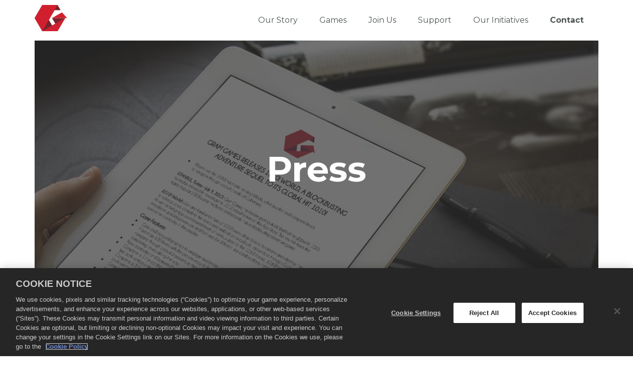

--- FILE ---
content_type: text/html
request_url: https://www.gram.gs/press.html
body_size: 3298
content:
<!DOCTYPE html>
<html>
<head>
    <meta charset="UTF-8">
    <title>Gram Games - Press</title>
    <meta name="keywords" content="Fun online games,Best online games,New online games,Multiplayer games,Free online multiplayer games,Games free,Adventure games online,Free adventure games,The best game in the World,Best online games">
    <meta name="viewport" content="width=device-width, initial-scale=1">
    <link rel="shortcut icon" href="favicon.ico">
    <link rel="stylesheet" href="assets/styles/framework.min.css" />
    <link rel="stylesheet" href="assets/styles/main.min.css" />
    <script type="text/javascript" src="assets/scripts/modernizr-2.6.2.min.js"></script>
    <!-- OneTrust Cookies Consent Notice start for gram.gs -->
    <script type="text/javascript" src="https://cdn.cookielaw.org/consent/019611b3-dd5d-7ff8-89dd-de2e1cc3e7b0/OtAutoBlock.js" ></script>
    <script src="https://cdn.cookielaw.org/scripttemplates/otSDKStub.js"  type="text/javascript" charset="UTF-8" data-domain-script="019611b3-dd5d-7ff8-89dd-de2e1cc3e7b0" ></script>
    <script type="text/javascript">
        function OptanonWrapper() { Optanon.BlockGoogleAnalytics('UA-66786538-1', 2); }
    </script>
    <!-- OneTrust Cookies Consent Notice (Production CDN, gram.gs, en-GB) end -->
</head>
<body>
    <header>
        <div class="container">
            <div class="logo">
                <a href="index.html"><img src="assets/images/gram-games-logo-small.png" alt="Gram Games Logo"></a>
            </div>
            <nav>
                <ul>
                    <li><a href="our-story.html">Our Story</a></li>
                    <li><a href="games.html">Games</a></li>
                    <li><a href="join-us.html">Join Us</a></li>
                    <li><a href="support.html">Support</a></li>
                    <li class="dropdown-menu">
                        <a class="dropdown-menu-item" href="javascript:;">Our Initiatives <span class="fa fa-caret-down"></span></a>
                        <ul class="sub-menu">
                            <li><a href="publishing-program.html">Publishing</a></li>
                            <li><a href="2tons.html">2Tons</a></li>
                            <li><a href="The22PercentProject.html">The 22% Project</a></li>
                        </ul>
                    </li>
                    <li><a class="active" href="contact.html">Contact</a></li>
                </ul>
            </nav>
        </div>
    </header>
    <section class="promoArea">
        <div class="container">
            <div class="promoContent press">
                <h2>Press</h2>
            </div>
        </div>
    </section>
    <section class="summary">
        <div class="container">
            <div class="summaryContent">
                <p>All the information you need about our activities and great news about us!</p>
                <img src="assets/images/red-arrow.png" alt="">
            </div>
        </div>
    </section>
    <section class="pressBoxes">
        <div class="container">
            <div class="box">
                <img src="assets/images/press/gram-games.png" style="max-width:130px" alt="Gram Games">
                <div class="linkBox">
                    <a href="assets/pdf/GramGames_NewInvestment.pdf" target="_blank">New investment to London</a>
                    <a href="assets/pdf/GramGames_LondonOfficeLaunch_PressRelease.pdf" target="_blank">Gram Launches London Office</a>
                    <a href="assets/pdf/2tons-press-release.pdf" target="_blank">2Tons Press Release</a>
                    <a href="assets/pdf/new-funding-from-investors.pdf" target="_blank">New Funding From Investors</a>
                </div>
            </div>
            <div class="box">
                <img src="assets/images/press/merge-gems-logo.png" alt="Merge Gems!" />
                <div class="linkBox">
                    <a href="assets/pdf/GramGames_MergeGems!_PressRelease.pdf" target="_blank">MERGE GEMS! PRESS RELEASE</a>
                </div>
            </div>
            <div class="box">
                <img src="assets/images/press/paint-tower-logo.png" alt="Paint Tower!" />
                <div class="linkBox">
                    <a href="assets/pdf/GramGames_PaintTower!_PressRelease.pdf" target="_blank">PAINT TOWER! PRESS RELEASE</a>
                </div>
            </div>
            <div class="box">
                <img src="assets/images/press/merge-farm-logo.png" alt="Merge Farm!" />
                <div class="linkBox">
                    <a href="assets/pdf/GramGames_MergeFarm!_PressRelease.pdf" target="_blank">MERGE FARM! PRESS RELEASE</a>
                </div>
            </div>
            <div class="box">
                <img src="assets/images/press/merge-town-logo.png" alt="Merge Town!" />
                <div class="linkBox">
                    <a href="assets/pdf/GramGames_MergeTown!_PressRelease.pdf" target="_blank">MERGE TOWN! PRESS RELEASE</a>
                </div>
            </div>
            <div class="box">
                <img src="assets/images/press/merge-dragons-logo-2.png" alt="Merge Dragons!" />
                <div class="linkBox">
                    <a href="assets/pdf/GramGames_MergeDragons!_PressRelease.pdf" target="_blank">MERGE DRAGONS! PRESS RELEASE</a>
                </div>
            </div>
            <div class="box">
                <img src="assets/images/press/bounzy-logo.png" alt="Bounzy!" />
                <div class="linkBox">
                    <a href="assets/pdf/GramGames_Bounzy!_PressRelease.pdf" target="_blank">BOUNZY! PRESS RELEASE</a>
                </div>
            </div>
            <div class="box">
                <img src="assets/images/press/six-logo.png" alt="Six!" />
                <div class="linkBox">
                    <a href="assets/pdf/GramGames_Six!_PressRelease.pdf" target="_blank">SIX! PRESS RELEASE</a>
                    <a href="assets/pdf/GramGames_Six!_TwoMillionPlayers.pdf" target="_blank">HITS 2M PLAYERS IN JUST ONE WEEK </a>
                </div>
            </div>
            <div class="box">
                <img src="assets/images/press/merged-logo.png" alt="Merged!" />
                <div class="linkBox">
                    <a href="assets/pdf/GramGames_Merged!_PressRelease.pdf" target="_blank">MERGED! PRESS RELEASE</a>
                    <a href="assets/pdf/GramGames_Merged!_OneMillionPlayers.pdf" target="_blank">HITS 1M DOWNLOADS IN FIRST WEEK</a>
                </div>
            </div>
            <div class="box">
                <img src="assets/images/press/1010.png" alt="1010">
                <div class="linkBox">
                    <a href="assets/pdf/1010-press-release.pdf" target="_blank">download press release</a>
                </div>
            </div>
            <!--<div class="box the22percent">
              <h4>WORKSHOP</h4>
              <h2>THE 22% PROJECT</h2>
              <p>We are helping young women interested in gaming to achieve their dreams.</p>
              <a href="The22PercentProject.html">SEE MORE</a>
            </div>-->
            <!--<div class="box">
              <img src="assets/images/press/lumino.png" alt="Lumino!" />
              <div class="linkBox">
                <a href="assets/pdf/Lumino!_Press.pdf" target="_blank">LUMINO! PRESS RELEASE</a>
              </div>
            </div>
            <div class="box">
              <img src="assets/images/press/1010-world.png" alt="1010 World!">
              <div class="linkBox">
                <a href="assets/pdf/1010-world-press-release.pdf" target="_blank">download press release</a>
              </div>
            </div>-->
        </div>
        <div class="container">
            <div class="press-page-download">
                <a href="assets/GramGames_PressKit.zip" target="_blank">DOWNLOAD PRESS KIT (197 MB)</a>
            </div>
        </div>
    </section>
    <section class="boxes">
        <div class="container">
            <div class="row">
                <div class="box support supportBox dark clearfix">
                    <h4>SUPPORT</h4>
                    <h2>Need Help?</h2>
                    <p>We offer support for gameplay experience, safety and fraud issues.</p>
                    <a href="support.html">GET SUPPORT</a>
                </div>
                <div class="box gramlog white" style="background: url('assets/images/gram-family.jpg') center top/cover no-repeat;">
                    <h4>GRAMBLOG</h4>
                    <h2>A Message to the Gram Family</h2>
                    <p>A new seat at our table!</p>
                    <a href="/gramlog/a-message-to-the-gram-family-gram-ailesine-bir-mesaj/" target="_blank" class="arrow"></a>
                </div>
                <div class="box followUs white">
                    <h4>FOLLOW US</h4>
                    <h2>Want to bond more?</h2>
                    <p>Follow our social accounts to be a part of our fabulous community.</p>
                    <ul>
                        <li><a href="https://www.facebook.com/GramGS" target="_blank" class="facebook"></a></li>
                        <li><a href="https://twitter.com/gramgs" target="_blank" class="twitter"></a></li>
                        <li><a href="https://www.linkedin.com/company/gram-games" target="_blank" class="linkedin"></a></li>
                        <li><a href="https://www.youtube.com/GramGS" target="_blank" class="youtube"></a></li>
                        <li><a href="https://instagram.com/gramgs/" target="_blank" class="instagram"></a></li>
                    </ul>
                </div>
            </div>
        </div>
    </section>
    <footer>
        <div class="container">
            <div class="footerContent">
                <img src="assets/images/gram-logo-dark.png" alt="Gram Games Grey Logo">
                <ul>
                    <li><a href="our-story.html">ABOUT US</a></li>
                    <li><a href="games.html">GAMES</a></li>
                    <li><a href="join-us.html">JOIN US</a></li>
                    <li><a href="support.html">SUPPORT</a></li>
                    <li><a href="press.html">PRESS</a></li>
                    <li><a target="_blank" href="https://www.zynga.com/legal/terms-of-service">TERM OF SERVICE</a></li>
                    <li><a target="_blank" href="https://www.zynga.com/privacy/policy">PRIVACY POLICY</a></li>
                    <li><a href="javascript:;" class="optanon-toggle-display">COOKIE SETTINGS</a></li>
                    <li><a target="_blank" href="assets/pdf/GRAM_GAMES_LIMITED-Modern_Slavery_Statement_final_10_4_23.pdf">MODERN SLAVERY ACT</a></li>
                </ul>
                <div class="popupContent">
                    <p></p>
                    <a href="javascript:;" class="close">CLOSE</a>
                </div>
                <!-- OneTrust Cookies Settings button start -->
                <button id="ot-sdk-btn" class="ot-sdk-show-settings">Cookie Settings</button>
                <!-- OneTrust Cookies Settings button end -->
            </div>
        </div>
    </footer>
    <script src="https://ajax.googleapis.com/ajax/libs/jquery/3.5.0/jquery.min.js"></script>
    <script src="assets/scripts/framework.min.js"></script>
    <script src="assets/scripts/main.js"></script>
    <script>
        
        (function (i, s, o, g, r, a, m) {
            i['GoogleAnalyticsObject'] = r; i[r] = i[r] || function () {
                (i[r].q = i[r].q || []).push(arguments)
            }, i[r].l = 1 * new Date(); a = s.createElement(o),
                m = s.getElementsByTagName(o)[0]; a.async = 1; a.src = g; m.parentNode.insertBefore(a, m)
        })(window, document, 'script', '//www.google-analytics.com/analytics.js', 'ga');

        ga('create', 'UA-66786538-1', 'auto');
        ga('send', 'pageview');

    </script>
    <!-- Google Code for Remarketing Tag -->
    <!--------------------------------------------------
    Remarketing tags may not be associated with personally identifiable information or placed on pages related to sensitive categories. See more information and instructions on how to setup the tag on: http://google.com/ads/remarketingsetup
    --------------------------------------------------->
    <script type="text/plain" class="optanon-category-2">
        var google_tag_params = {
            page: 'press.html'
        };
    </script>
    <script type="text/plain" class="optanon-category-2">
        /* <![CDATA[ */
        var google_conversion_id = 938494201;
        var google_custom_params = window.google_tag_params;
        var google_remarketing_only = true;
                /* ]]> */
    </script>
    <script type="text/plain" class="optanon-category-2" src="//www.googleadservices.com/pagead/conversion.js">
    </script>
    <!--<noscript>
        <div style="display:inline;">
            <img height="1" width="1" style="border-style:none;" alt="" src="//googleads.g.doubleclick.net/pagead/viewthroughconversion/938494201/?value=0&amp;guid=ON&amp;script=0" />
        </div>
    </noscript>-->
</body>
</html>

--- FILE ---
content_type: text/css
request_url: https://www.gram.gs/assets/styles/framework.min.css
body_size: 5910
content:
html,body,div,span,applet,object,iframe,h1,h2,h3,h4,h5,h6,p,blockquote,pre,a,abbr,acronym,address,big,cite,code,del,dfn,em,img,ins,kbd,q,s,samp,small,strike,strong,sub,sup,tt,var,b,u,i,center,dl,dt,dd,ol,ul,li,fieldset,form,label,legend,table,caption,tbody,tfoot,thead,tr,th,td,article,aside,canvas,details,embed,figure,figcaption,footer,header,hgroup,menu,nav,output,ruby,section,summary,time,mark,audio,video{margin:0;padding:0;border:0;font:inherit;font-size:100%;vertical-align:baseline}html{line-height:1}ol,ul{list-style:none}table{border-collapse:collapse;border-spacing:0}caption,th,td{text-align:left;font-weight:normal;vertical-align:middle}q,blockquote{quotes:none}q:before,q:after,blockquote:before,blockquote:after{content:"";content:none}a img{border:none}article,aside,details,figcaption,figure,footer,header,hgroup,main,menu,nav,section,summary{display:block}
/*! normalize.css v3.0.2 | MIT License | git.io/normalize */
html{font-family:sans-serif;-ms-text-size-adjust:100%;-webkit-text-size-adjust:100%}body{margin:0}article,aside,details,figcaption,figure,footer,header,hgroup,main,menu,nav,section,summary{display:block}audio,canvas,progress,video{display:inline-block;vertical-align:baseline}audio:not([controls]){display:none;height:0}[hidden],template{display:none}a{background-color:transparent}a:active,a:hover{outline:0}abbr[title]{border-bottom:1px dotted}b,strong{font-weight:bold}dfn{font-style:italic}h1{font-size:2em;margin:.67em 0}mark{background:#ff0;color:#000}small{font-size:80%}sub,sup{font-size:75%;line-height:0;position:relative;vertical-align:baseline}sup{top:-.5em}sub{bottom:-.25em}img{border:0}svg:not(:root){overflow:hidden}figure{margin:1em 40px}hr{-moz-box-sizing:content-box;box-sizing:content-box;height:0}pre{overflow:auto}code,kbd,pre,samp{font-family:monospace,monospace;font-size:1em}button,input,optgroup,select,textarea{color:inherit;font:inherit;margin:0}button{overflow:visible}button,select{text-transform:none}button,html input[type="button"],input[type="reset"],input[type="submit"]{-webkit-appearance:button;cursor:pointer}button[disabled],html input[disabled]{cursor:default}button::-moz-focus-inner,input::-moz-focus-inner{border:0;padding:0}input{line-height:normal}input[type="checkbox"],input[type="radio"]{box-sizing:border-box;padding:0}input[type="number"]::-webkit-inner-spin-button,input[type="number"]::-webkit-outer-spin-button{height:auto}input[type="search"]{-webkit-appearance:textfield;-moz-box-sizing:content-box;-webkit-box-sizing:content-box;box-sizing:content-box}input[type="search"]::-webkit-search-cancel-button,input[type="search"]::-webkit-search-decoration{-webkit-appearance:none}fieldset{border:1px solid silver;margin:0 2px;padding:.35em .625em .75em}legend{border:0;padding:0}textarea{overflow:auto}optgroup{font-weight:bold}table{border-collapse:collapse;border-spacing:0}td,th{padding:0}
/*! Source: https://github.com/h5bp/html5-boilerplate/blob/master/src/css/main.css */
@media print{*,*:before,*:after{background:transparent !important;color:#000 !important;box-shadow:none !important;text-shadow:none !important}a,a:visited{text-decoration:underline}a[href]:after{content:" (" attr(href) ")"}abbr[title]:after{content:" (" attr(title) ")"}a[href^="#"]:after,a[href^="javascript:"]:after{content:""}pre,blockquote{border:1px solid #999;page-break-inside:avoid}thead{display:table-header-group}tr,img{page-break-inside:avoid}img{max-width:100% !important}p,h2,h3{orphans:3;widows:3}h2,h3{page-break-after:avoid}select{background:#fff !important}.navbar{display:none}.btn>.caret,.dropup>.btn>.caret{border-top-color:#000 !important}.label{border:1px solid #000}.table{border-collapse:collapse !important}.table td,.table th{background-color:#fff !important}.table-bordered th,.table-bordered td{border:1px solid #ddd !important}}*{-webkit-box-sizing:border-box;-moz-box-sizing:border-box;box-sizing:border-box}*:before,*:after{-webkit-box-sizing:border-box;-moz-box-sizing:border-box;box-sizing:border-box}html{font-size:10px;-webkit-tap-highlight-color:transparent}body{font-family:"Helvetica Neue",Helvetica,Arial,sans-serif;font-size:14px;line-height:1.42857;color:#333;background-color:#fff}input,button,select,textarea{font-family:inherit;font-size:inherit;line-height:inherit}a{color:#337ab7;text-decoration:none}a:hover,a:focus{color:#23527c;text-decoration:underline}a:focus{outline:thin dotted;outline:5px auto -webkit-focus-ring-color;outline-offset:-2px}figure{margin:0}img{vertical-align:middle}.img-responsive{display:block;max-width:100%;height:auto}.img-rounded{border-radius:6px}.img-thumbnail{padding:4px;line-height:1.42857;background-color:#fff;border:1px solid #ddd;border-radius:4px;-webkit-transition:all .2s ease-in-out;-o-transition:all .2s ease-in-out;transition:all .2s ease-in-out;display:inline-block;max-width:100%;height:auto}.img-circle{border-radius:50%}hr{margin-top:20px;margin-bottom:20px;border:0;border-top:1px solid #eee}.sr-only{position:absolute;width:1px;height:1px;margin:-1px;padding:0;overflow:hidden;clip:rect(0,0,0,0);border:0}.sr-only-focusable:active,.sr-only-focusable:focus{position:static;width:auto;height:auto;margin:0;overflow:visible;clip:auto}h1,h2,h3,h4,h5,h6,.h1,.h2,.h3,.h4,.h5,.h6{font-family:inherit;font-weight:500;line-height:1.1;color:inherit}h1 small,h1 .small,h2 small,h2 .small,h3 small,h3 .small,h4 small,h4 .small,h5 small,h5 .small,h6 small,h6 .small,.h1 small,.h1 .small,.h2 small,.h2 .small,.h3 small,.h3 .small,.h4 small,.h4 .small,.h5 small,.h5 .small,.h6 small,.h6 .small{font-weight:normal;line-height:1;color:#777}h1,.h1,h2,.h2,h3,.h3{margin-top:20px;margin-bottom:10px}h1 small,h1 .small,.h1 small,.h1 .small,h2 small,h2 .small,.h2 small,.h2 .small,h3 small,h3 .small,.h3 small,.h3 .small{font-size:65%}h4,.h4,h5,.h5,h6,.h6{margin-top:10px;margin-bottom:10px}h4 small,h4 .small,.h4 small,.h4 .small,h5 small,h5 .small,.h5 small,.h5 .small,h6 small,h6 .small,.h6 small,.h6 .small{font-size:75%}h1,.h1{font-size:36px}h2,.h2{font-size:30px}h3,.h3{font-size:24px}h4,.h4{font-size:18px}h5,.h5{font-size:14px}h6,.h6{font-size:12px}p{margin:0 0 10px}.lead{margin-bottom:20px;font-size:16px;font-weight:300;line-height:1.4}@media(min-width:768px){.lead{font-size:21px}}small,.small{font-size:85%}mark,.mark{background-color:#fcf8e3;padding:.2em}.text-left{text-align:left}.text-right{text-align:right}.text-center{text-align:center}.text-justify{text-align:justify}.text-nowrap{white-space:nowrap}.text-lowercase{text-transform:lowercase}.text-uppercase{text-transform:uppercase}.text-capitalize{text-transform:capitalize}.text-muted{color:#777}.text-primary{color:#337ab7}a.text-primary:hover{color:#286090}.text-success{color:#3c763d}a.text-success:hover{color:#2b542c}.text-info{color:#31708f}a.text-info:hover{color:#245269}.text-warning{color:#8a6d3b}a.text-warning:hover{color:#66512c}.text-danger{color:#a94442}a.text-danger:hover{color:#843534}.bg-primary{color:#fff}.bg-primary{background-color:#337ab7}a.bg-primary:hover{background-color:#286090}.bg-success{background-color:#dff0d8}a.bg-success:hover{background-color:#c1e2b3}.bg-info{background-color:#d9edf7}a.bg-info:hover{background-color:#afd9ee}.bg-warning{background-color:#fcf8e3}a.bg-warning:hover{background-color:#f7ecb5}.bg-danger{background-color:#f2dede}a.bg-danger:hover{background-color:#e4b9b9}.page-header{padding-bottom:9px;margin:40px 0 20px;border-bottom:1px solid #eee}ul,ol{margin-top:0;margin-bottom:10px}ul ul,ul ol,ol ul,ol ol{margin-bottom:0}.list-unstyled{padding-left:0;list-style:none}.list-inline{padding-left:0;list-style:none;margin-left:-5px}.list-inline>li{display:inline-block;padding-left:5px;padding-right:5px}dl{margin-top:0;margin-bottom:20px}dt,dd{line-height:1.42857}dt{font-weight:bold}dd{margin-left:0}.dl-horizontal dd:before,.dl-horizontal dd:after{content:" ";display:table}.dl-horizontal dd:after{clear:both}@media(min-width:768px){.dl-horizontal dt{float:left;width:160px;clear:left;text-align:right;overflow:hidden;text-overflow:ellipsis;white-space:nowrap}.dl-horizontal dd{margin-left:180px}}abbr[title],abbr[data-original-title]{cursor:help;border-bottom:1px dotted #777}.initialism{font-size:90%;text-transform:uppercase}blockquote{padding:10px 20px;margin:0 0 20px;font-size:17.5px;border-left:5px solid #eee}blockquote p:last-child,blockquote ul:last-child,blockquote ol:last-child{margin-bottom:0}blockquote footer,blockquote small,blockquote .small{display:block;font-size:80%;line-height:1.42857;color:#777}blockquote footer:before,blockquote small:before,blockquote .small:before{content:'— '}.blockquote-reverse,blockquote.pull-right{padding-right:15px;padding-left:0;border-right:5px solid #eee;border-left:0;text-align:right}.blockquote-reverse footer:before,.blockquote-reverse small:before,.blockquote-reverse .small:before,blockquote.pull-right footer:before,blockquote.pull-right small:before,blockquote.pull-right .small:before{content:''}.blockquote-reverse footer:after,.blockquote-reverse small:after,.blockquote-reverse .small:after,blockquote.pull-right footer:after,blockquote.pull-right small:after,blockquote.pull-right .small:after{content:' —'}address{margin-bottom:20px;font-style:normal;line-height:1.42857}code,kbd,pre,samp{font-family:Menlo,Monaco,Consolas,"Courier New",monospace}code{padding:2px 4px;font-size:90%;color:#c7254e;background-color:#f9f2f4;border-radius:4px}kbd{padding:2px 4px;font-size:90%;color:#fff;background-color:#333;border-radius:3px;box-shadow:inset 0 -1px 0 rgba(0,0,0,.25)}kbd kbd{padding:0;font-size:100%;font-weight:bold;box-shadow:none}pre{display:block;padding:9.5px;margin:0 0 10px;font-size:13px;line-height:1.42857;word-break:break-all;word-wrap:break-word;color:#333;background-color:#f5f5f5;border:1px solid #ccc;border-radius:4px}pre code{padding:0;font-size:inherit;color:inherit;white-space:pre-wrap;background-color:transparent;border-radius:0}.pre-scrollable{max-height:340px;overflow-y:scroll}.container{margin-right:auto;margin-left:auto;padding-left:8px;padding-right:8px}.container:before,.container:after{content:" ";display:table}.container:after{clear:both}@media(min-width:768px){.container{width:736px}}@media(min-width:992px){.container{width:956px}}@media(min-width:1200px){.container{width:1156px}}@media(min-width:1500px){.container{width:1456px}}.container-fluid{margin-right:auto;margin-left:auto;padding-left:8px;padding-right:8px}.container-fluid:before,.container-fluid:after{content:" ";display:table}.container-fluid:after{clear:both}.row{margin-left:-8px;margin-right:-8px}.row:before,.row:after{content:" ";display:table}.row:after{clear:both}.col-xs-1,.col-sm-1,.col-md-1,.col-lg-1,.col-wd-1,.col-xs-2,.col-sm-2,.col-md-2,section.opportunities .container .boxes .box,footer .container .footerContent .contactForm form .emptyCol,.col-lg-2,.col-wd-2,.col-xs-3,.col-sm-3,.col-md-3,.col-lg-3,.col-wd-3,.col-xs-4,.col-sm-4,.col-md-4,section.games .container .row .text,section.boxes .container .row .longRow,section.boxes .container .row .box,section.boxes .container .row .box.supportBox,section.ourStoryTop .container .right .box,section.pressBoxes .container .box,section.jobs .container .box,footer .container .footerContent .contactForm form .left,footer .container .footerContent .contactForm form .right,.col-lg-4,.col-wd-4,.col-xs-5,.col-sm-5,.col-md-5,.col-lg-5,.col-wd-5,.col-xs-6,section.opportunities .container .boxes .box,.col-sm-6,.col-md-6,section.boxes .container .row .wideRow .box,section.ourStoryTop .container .left,section.ourStoryTop .container .right,section.chronicles .container .chroniclesContent .left,section.chronicles .container .chroniclesContent .right,.col-lg-6,.col-wd-6,.col-xs-7,.col-sm-7,.col-md-7,.col-lg-7,.col-wd-7,.col-xs-8,.col-sm-8,.col-md-8,section.games .container .row .image,section.boxes .container .row .wideRow,section.boxes .container .row .box.wide,section.jobs .container .box.wide,.col-lg-8,.col-wd-8,.col-xs-9,.col-sm-9,.col-md-9,.col-lg-9,.col-wd-9,.col-xs-10,.col-sm-10,.col-md-10,.col-lg-10,.col-wd-10,.col-xs-11,.col-sm-11,.col-md-11,.col-lg-11,.col-wd-11,.col-xs-12,section.boxes .container .row .longRow,section.boxes .container .row .longRow .box,section.boxes .container .row .wideRow,section.boxes .container .row .wideRow .box,section.boxes .container .row .wideRow .box.wide,section.boxes .container .row .box,section.boxes .container .row .box.wide,section.pressBoxes .container .box,section.jobs .container .box,section.jobs .container .box.wide,section.jobs .container .box.big,.col-sm-12,.col-md-12,section.boxes .container .row .longRow .box,section.boxes .container .row .wideRow .box.wide,section.boxes .container .row .half,section.jobs .container .box.big,.col-lg-12,.col-wd-12{position:relative;min-height:1px;padding-left:8px;padding-right:8px}.col-xs-1,.col-xs-2,.col-xs-3,.col-xs-4,.col-xs-5,.col-xs-6,section.opportunities .container .boxes .box,.col-xs-7,.col-xs-8,.col-xs-9,.col-xs-10,.col-xs-11,.col-xs-12,section.boxes .container .row .longRow,section.boxes .container .row .longRow .box,section.boxes .container .row .wideRow,section.boxes .container .row .wideRow .box,section.boxes .container .row .wideRow .box.wide,section.boxes .container .row .box,section.boxes .container .row .box.wide,section.pressBoxes .container .box,section.jobs .container .box,section.jobs .container .box.wide,section.jobs .container .box.big,section.boxes .container .row .half{float:left}.col-xs-1{width:8.33333%}.col-xs-2{width:16.66667%}.col-xs-3{width:25%}.col-xs-4{width:33.33333%}.col-xs-5{width:41.66667%}.col-xs-6,section.opportunities .container .boxes .box{width:50%}.col-xs-7{width:58.33333%}.col-xs-8{width:66.66667%}.col-xs-9{width:75%}.col-xs-10{width:83.33333%}.col-xs-11{width:91.66667%}.col-xs-12,section.boxes .container .row .longRow,section.boxes .container .row .longRow .box,section.boxes .container .row .wideRow,section.boxes .container .row .wideRow .box,section.boxes .container .row .wideRow .box.wide,section.boxes .container .row .box,section.boxes .container .row .box.wide,section.pressBoxes .container .box,section.jobs .container .box,section.jobs .container .box.wide,section.jobs .container .box.big,section.boxes .container .row .half{width:100%}.col-xs-pull-0{right:auto}.col-xs-pull-1{right:8.33333%}.col-xs-pull-2{right:16.66667%}.col-xs-pull-3{right:25%}.col-xs-pull-4{right:33.33333%}.col-xs-pull-5{right:41.66667%}.col-xs-pull-6{right:50%}.col-xs-pull-7{right:58.33333%}.col-xs-pull-8{right:66.66667%}.col-xs-pull-9{right:75%}.col-xs-pull-10{right:83.33333%}.col-xs-pull-11{right:91.66667%}.col-xs-pull-12{right:100%}.col-xs-push-0{left:auto}.col-xs-push-1{left:8.33333%}.col-xs-push-2{left:16.66667%}.col-xs-push-3{left:25%}.col-xs-push-4{left:33.33333%}.col-xs-push-5{left:41.66667%}.col-xs-push-6{left:50%}.col-xs-push-7{left:58.33333%}.col-xs-push-8{left:66.66667%}.col-xs-push-9{left:75%}.col-xs-push-10{left:83.33333%}.col-xs-push-11{left:91.66667%}.col-xs-push-12{left:100%}.col-xs-offset-0{margin-left:0%}.col-xs-offset-1{margin-left:8.33333%}.col-xs-offset-2{margin-left:16.66667%}.col-xs-offset-3{margin-left:25%}.col-xs-offset-4{margin-left:33.33333%}.col-xs-offset-5{margin-left:41.66667%}.col-xs-offset-6{margin-left:50%}.col-xs-offset-7{margin-left:58.33333%}.col-xs-offset-8{margin-left:66.66667%}.col-xs-offset-9{margin-left:75%}.col-xs-offset-10{margin-left:83.33333%}.col-xs-offset-11{margin-left:91.66667%}.col-xs-offset-12{margin-left:100%}@media(min-width:768px){.col-sm-1,.col-sm-2,.col-sm-3,.col-sm-4,.col-sm-5,.col-sm-6,.col-sm-7,.col-sm-8,.col-sm-9,.col-sm-10,.col-sm-11,.col-sm-12{float:left}.col-sm-1{width:8.33333%}.col-sm-2{width:16.66667%}.col-sm-3{width:25%}.col-sm-4{width:33.33333%}.col-sm-5{width:41.66667%}.col-sm-6{width:50%}.col-sm-7{width:58.33333%}.col-sm-8{width:66.66667%}.col-sm-9{width:75%}.col-sm-10{width:83.33333%}.col-sm-11{width:91.66667%}.col-sm-12{width:100%}.col-sm-pull-0{right:auto}.col-sm-pull-1{right:8.33333%}.col-sm-pull-2{right:16.66667%}.col-sm-pull-3{right:25%}.col-sm-pull-4{right:33.33333%}.col-sm-pull-5{right:41.66667%}.col-sm-pull-6{right:50%}.col-sm-pull-7{right:58.33333%}.col-sm-pull-8{right:66.66667%}.col-sm-pull-9{right:75%}.col-sm-pull-10{right:83.33333%}.col-sm-pull-11{right:91.66667%}.col-sm-pull-12{right:100%}.col-sm-push-0{left:auto}.col-sm-push-1{left:8.33333%}.col-sm-push-2{left:16.66667%}.col-sm-push-3{left:25%}.col-sm-push-4{left:33.33333%}.col-sm-push-5{left:41.66667%}.col-sm-push-6{left:50%}.col-sm-push-7{left:58.33333%}.col-sm-push-8{left:66.66667%}.col-sm-push-9{left:75%}.col-sm-push-10{left:83.33333%}.col-sm-push-11{left:91.66667%}.col-sm-push-12{left:100%}.col-sm-offset-0{margin-left:0%}.col-sm-offset-1{margin-left:8.33333%}.col-sm-offset-2{margin-left:16.66667%}.col-sm-offset-3{margin-left:25%}.col-sm-offset-4{margin-left:33.33333%}.col-sm-offset-5{margin-left:41.66667%}.col-sm-offset-6{margin-left:50%}.col-sm-offset-7{margin-left:58.33333%}.col-sm-offset-8{margin-left:66.66667%}.col-sm-offset-9{margin-left:75%}.col-sm-offset-10{margin-left:83.33333%}.col-sm-offset-11{margin-left:91.66667%}.col-sm-offset-12{margin-left:100%}}@media(min-width:992px){.col-md-1,.col-md-2,section.opportunities .container .boxes .box,footer .container .footerContent .contactForm form .emptyCol,.col-md-3,.col-md-4,section.games .container .row .text,section.boxes .container .row .longRow,section.boxes .container .row .box,section.boxes .container .row .box.supportBox,section.ourStoryTop .container .right .box,section.pressBoxes .container .box,section.jobs .container .box,footer .container .footerContent .contactForm form .left,footer .container .footerContent .contactForm form .right,.col-md-5,.col-md-6,section.boxes .container .row .wideRow .box,section.ourStoryTop .container .left,section.ourStoryTop .container .right,section.chronicles .container .chroniclesContent .left,section.chronicles .container .chroniclesContent .right,.col-md-7,.col-md-8,section.games .container .row .image,section.boxes .container .row .wideRow,section.boxes .container .row .box.wide,section.jobs .container .box.wide,.col-md-9,.col-md-10,.col-md-11,.col-md-12,section.boxes .container .row .longRow .box,section.boxes .container .row .wideRow .box.wide,section.jobs .container .box.big,section.boxes .container .row .half{float:left}.col-md-1{width:8.33333%}.col-md-2,section.opportunities .container .boxes .box,footer .container .footerContent .contactForm form .emptyCol{width:16.66667%}.col-md-3{width:25%}.col-md-4,section.games .container .row .text,section.boxes .container .row .longRow,section.boxes .container .row .box,section.boxes .container .row .box.supportBox,section.ourStoryTop .container .right .box,section.pressBoxes .container .box,section.jobs .container .box,footer .container .footerContent .contactForm form .left,footer .container .footerContent .contactForm form .right{width:33.33333%}.col-md-5{width:41.66667%}.col-md-6,section.boxes .container .row .wideRow .box,section.ourStoryTop .container .left,section.ourStoryTop .container .right,section.chronicles .container .chroniclesContent .left,section.chronicles .container .chroniclesContent .right,section.boxes .container .row .half{width:50%}.col-md-7{width:58.33333%}.col-md-8,section.games .container .row .image,section.boxes .container .row .wideRow,section.boxes .container .row .box.wide,section.jobs .container .box.wide{width:66.66667%}.col-md-9{width:75%}.col-md-10{width:83.33333%}.col-md-11{width:91.66667%}.col-md-12,section.boxes .container .row .longRow .box,section.boxes .container .row .wideRow .box.wide,section.jobs .container .box.big{width:100%}.col-md-pull-0{right:auto}.col-md-pull-1{right:8.33333%}.col-md-pull-2{right:16.66667%}.col-md-pull-3{right:25%}.col-md-pull-4{right:33.33333%}.col-md-pull-5{right:41.66667%}.col-md-pull-6{right:50%}.col-md-pull-7{right:58.33333%}.col-md-pull-8{right:66.66667%}.col-md-pull-9{right:75%}.col-md-pull-10{right:83.33333%}.col-md-pull-11{right:91.66667%}.col-md-pull-12{right:100%}.col-md-push-0{left:auto}.col-md-push-1{left:8.33333%}.col-md-push-2{left:16.66667%}.col-md-push-3{left:25%}.col-md-push-4{left:33.33333%}.col-md-push-5{left:41.66667%}.col-md-push-6{left:50%}.col-md-push-7{left:58.33333%}.col-md-push-8{left:66.66667%}.col-md-push-9{left:75%}.col-md-push-10{left:83.33333%}.col-md-push-11{left:91.66667%}.col-md-push-12{left:100%}.col-md-offset-0{margin-left:0%}.col-md-offset-1{margin-left:8.33333%}.col-md-offset-2{margin-left:16.66667%}.col-md-offset-3{margin-left:25%}.col-md-offset-4{margin-left:33.33333%}.col-md-offset-5{margin-left:41.66667%}.col-md-offset-6{margin-left:50%}.col-md-offset-7{margin-left:58.33333%}.col-md-offset-8{margin-left:66.66667%}.col-md-offset-9{margin-left:75%}.col-md-offset-10{margin-left:83.33333%}.col-md-offset-11{margin-left:91.66667%}.col-md-offset-12{margin-left:100%}}@media(min-width:1200px){.col-lg-1,.col-lg-2,.col-lg-3,.col-lg-4,.col-lg-5,.col-lg-6,.col-lg-7,.col-lg-8,.col-lg-9,.col-lg-10,.col-lg-11,.col-lg-12{float:left}.col-lg-1{width:8.33333%}.col-lg-2{width:16.66667%}.col-lg-3{width:25%}.col-lg-4{width:33.33333%}.col-lg-5{width:41.66667%}.col-lg-6{width:50%}.col-lg-7{width:58.33333%}.col-lg-8{width:66.66667%}.col-lg-9{width:75%}.col-lg-10{width:83.33333%}.col-lg-11{width:91.66667%}.col-lg-12{width:100%}.col-lg-pull-0{right:auto}.col-lg-pull-1{right:8.33333%}.col-lg-pull-2{right:16.66667%}.col-lg-pull-3{right:25%}.col-lg-pull-4{right:33.33333%}.col-lg-pull-5{right:41.66667%}.col-lg-pull-6{right:50%}.col-lg-pull-7{right:58.33333%}.col-lg-pull-8{right:66.66667%}.col-lg-pull-9{right:75%}.col-lg-pull-10{right:83.33333%}.col-lg-pull-11{right:91.66667%}.col-lg-pull-12{right:100%}.col-lg-push-0{left:auto}.col-lg-push-1{left:8.33333%}.col-lg-push-2{left:16.66667%}.col-lg-push-3{left:25%}.col-lg-push-4{left:33.33333%}.col-lg-push-5{left:41.66667%}.col-lg-push-6{left:50%}.col-lg-push-7{left:58.33333%}.col-lg-push-8{left:66.66667%}.col-lg-push-9{left:75%}.col-lg-push-10{left:83.33333%}.col-lg-push-11{left:91.66667%}.col-lg-push-12{left:100%}.col-lg-offset-0{margin-left:0%}.col-lg-offset-1{margin-left:8.33333%}.col-lg-offset-2{margin-left:16.66667%}.col-lg-offset-3{margin-left:25%}.col-lg-offset-4{margin-left:33.33333%}.col-lg-offset-5{margin-left:41.66667%}.col-lg-offset-6{margin-left:50%}.col-lg-offset-7{margin-left:58.33333%}.col-lg-offset-8{margin-left:66.66667%}.col-lg-offset-9{margin-left:75%}.col-lg-offset-10{margin-left:83.33333%}.col-lg-offset-11{margin-left:91.66667%}.col-lg-offset-12{margin-left:100%}}@media(min-width:1500px){.col-wd-1,.col-wd-2,.col-wd-3,.col-wd-4,.col-wd-5,.col-wd-6,.col-wd-7,.col-wd-8,.col-wd-9,.col-wd-10,.col-wd-11,.col-wd-12{float:left}.col-wd-1{width:8.33333%}.col-wd-2{width:16.66667%}.col-wd-3{width:25%}.col-wd-4{width:33.33333%}.col-wd-5{width:41.66667%}.col-wd-6{width:50%}.col-wd-7{width:58.33333%}.col-wd-8{width:66.66667%}.col-wd-9{width:75%}.col-wd-10{width:83.33333%}.col-wd-11{width:91.66667%}.col-wd-12{width:100%}.col-wd-pull-0{right:auto}.col-wd-pull-1{right:8.33333%}.col-wd-pull-2{right:16.66667%}.col-wd-pull-3{right:25%}.col-wd-pull-4{right:33.33333%}.col-wd-pull-5{right:41.66667%}.col-wd-pull-6{right:50%}.col-wd-pull-7{right:58.33333%}.col-wd-pull-8{right:66.66667%}.col-wd-pull-9{right:75%}.col-wd-pull-10{right:83.33333%}.col-wd-pull-11{right:91.66667%}.col-wd-pull-12{right:100%}.col-wd-push-0{left:auto}.col-wd-push-1{left:8.33333%}.col-wd-push-2{left:16.66667%}.col-wd-push-3{left:25%}.col-wd-push-4{left:33.33333%}.col-wd-push-5{left:41.66667%}.col-wd-push-6{left:50%}.col-wd-push-7{left:58.33333%}.col-wd-push-8{left:66.66667%}.col-wd-push-9{left:75%}.col-wd-push-10{left:83.33333%}.col-wd-push-11{left:91.66667%}.col-wd-push-12{left:100%}.col-wd-offset-0{margin-left:0%}.col-wd-offset-1{margin-left:8.33333%}.col-wd-offset-2{margin-left:16.66667%}.col-wd-offset-3{margin-left:25%}.col-wd-offset-4{margin-left:33.33333%}.col-wd-offset-5{margin-left:41.66667%}.col-wd-offset-6{margin-left:50%}.col-wd-offset-7{margin-left:58.33333%}.col-wd-offset-8{margin-left:66.66667%}.col-wd-offset-9{margin-left:75%}.col-wd-offset-10{margin-left:83.33333%}.col-wd-offset-11{margin-left:91.66667%}.col-wd-offset-12{margin-left:100%}}@-ms-viewport{width:device-width;}.visible-xs{display:none !important}.visible-sm{display:none !important}.visible-md{display:none !important}.visible-lg{display:none !important}.visible-xs-block,.visible-xs-inline,.visible-xs-inline-block,.visible-sm-block,.visible-sm-inline,.visible-sm-inline-block,.visible-md-block,.visible-md-inline,.visible-md-inline-block,.visible-lg-block,.visible-lg-inline,.visible-lg-inline-block{display:none !important}@media(max-width:767px){.visible-xs{display:block !important}table.visible-xs{display:table}tr.visible-xs{display:table-row !important}th.visible-xs,td.visible-xs{display:table-cell !important}}@media(max-width:767px){.visible-xs-block{display:block !important}}@media(max-width:767px){.visible-xs-inline{display:inline !important}}@media(max-width:767px){.visible-xs-inline-block{display:inline-block !important}}@media(min-width:768px) and (max-width:991px){.visible-sm{display:block !important}table.visible-sm{display:table}tr.visible-sm{display:table-row !important}th.visible-sm,td.visible-sm{display:table-cell !important}}@media(min-width:768px) and (max-width:991px){.visible-sm-block{display:block !important}}@media(min-width:768px) and (max-width:991px){.visible-sm-inline{display:inline !important}}@media(min-width:768px) and (max-width:991px){.visible-sm-inline-block{display:inline-block !important}}@media(min-width:992px) and (max-width:1199px){.visible-md{display:block !important}table.visible-md{display:table}tr.visible-md{display:table-row !important}th.visible-md,td.visible-md{display:table-cell !important}}@media(min-width:992px) and (max-width:1199px){.visible-md-block{display:block !important}}@media(min-width:992px) and (max-width:1199px){.visible-md-inline{display:inline !important}}@media(min-width:992px) and (max-width:1199px){.visible-md-inline-block{display:inline-block !important}}@media(min-width:1200px){.visible-lg{display:block !important}table.visible-lg{display:table}tr.visible-lg{display:table-row !important}th.visible-lg,td.visible-lg{display:table-cell !important}}@media(min-width:1200px){.visible-lg-block{display:block !important}}@media(min-width:1200px){.visible-lg-inline{display:inline !important}}@media(min-width:1200px){.visible-lg-inline-block{display:inline-block !important}}@media(min-width:1500px){.visible-wd{display:block !important}table.visible-wd{display:table}tr.visible-wd{display:table-row !important}th.visible-wd,td.visible-wd{display:table-cell !important}}@media(min-width:1500px){.visible-wd-block{display:block !important}}@media(min-width:1500px){.visible-wd-inline{display:inline !important}}@media(min-width:1500px){.visible-wd-inline-block{display:inline-block !important}}@media(max-width:767px){.hidden-xs{display:none !important}}@media(min-width:768px) and (max-width:991px){.hidden-sm{display:none !important}}@media(min-width:992px) and (max-width:1199px){.hidden-md{display:none !important}}@media(min-width:1200px){.hidden-lg{display:none !important}}.visible-print{display:none !important}@media print{.visible-print{display:block !important}table.visible-print{display:table}tr.visible-print{display:table-row !important}th.visible-print,td.visible-print{display:table-cell !important}}.visible-print-block{display:none !important}@media print{.visible-print-block{display:block !important}}.visible-print-inline{display:none !important}@media print{.visible-print-inline{display:inline !important}}.visible-print-inline-block{display:none !important}@media print{.visible-print-inline-block{display:inline-block !important}}@media print{.hidden-print{display:none !important}}@-moz-keyframes playButton{0%{-moz-transform:rotate(0deg) scale(.0001);transform:rotate(0deg) scale(.0001)}100%{-moz-transform:rotate(360deg) scale(1);transform:rotate(360deg) scale(1)}}@-webkit-keyframes playButton{0%{-webkit-transform:rotate(0deg) scale(.0001);transform:rotate(0deg) scale(.0001)}100%{-webkit-transform:rotate(360deg) scale(1);transform:rotate(360deg) scale(1)}}@keyframes playButton{0%{-moz-transform:rotate(0deg) scale(.0001);-ms-transform:rotate(0deg) scale(.0001);-webkit-transform:rotate(0deg) scale(.0001);transform:rotate(0deg) scale(.0001)}100%{-moz-transform:rotate(360deg) scale(1);-ms-transform:rotate(360deg) scale(1);-webkit-transform:rotate(360deg) scale(1);transform:rotate(360deg) scale(1)}}@-moz-keyframes pulse{0%,30%{-webkit-transform:scale(1);-ms-transform:scale(1);-o-transform:scale(1);transform:scale(1)}50%{-webkit-transform:scale(1.2);-ms-transform:scale(1.2);-o-transform:scale(1.2);transform:scale(1.2)}70%,100%{-webkit-transform:scale(1);-ms-transform:scale(1);-o-transform:scale(1);transform:scale(1)}}@-webkit-keyframes pulse{0%,30%{-webkit-transform:scale(1);-ms-transform:scale(1);-o-transform:scale(1);transform:scale(1)}50%{-webkit-transform:scale(1.2);-ms-transform:scale(1.2);-o-transform:scale(1.2);transform:scale(1.2)}70%,100%{-webkit-transform:scale(1);-ms-transform:scale(1);-o-transform:scale(1);transform:scale(1)}}@keyframes pulse{0%,30%{-webkit-transform:scale(1);-ms-transform:scale(1);-o-transform:scale(1);transform:scale(1)}50%{-webkit-transform:scale(1.2);-ms-transform:scale(1.2);-o-transform:scale(1.2);transform:scale(1.2)}70%,100%{-webkit-transform:scale(1);-ms-transform:scale(1);-o-transform:scale(1);transform:scale(1)}}@-webkit-keyframes fadeIn{from{opacity:0}to{opacity:1}}@-moz-keyframes fadeIn{from{opacity:0}to{opacity:1}}@-o-keyframes fadeIn{from{opacity:0;}to{opacity:1;}}@keyframes fadeIn{from{opacity:0}to{opacity:1}}@-webkit-keyframes fadeOut{from{opacity:1}to{opacity:0}}@-moz-keyframes fadeOut{from{opacity:1}to{opacity:0}}@-o-keyframes fadeOut{from{opacity:1;}to{opacity:0;}}@keyframes fadeOut{from{opacity:1}to{opacity:0}}@-moz-keyframes rabbitSprite{0%{background-position-x:0}100%{background-position-x:-29440px}}@-webkit-keyframes rabbitSprite{0%{background-position-x:0}100%{background-position-x:-29440px}}@keyframes rabbitSprite{0%{background-position-x:0}100%{background-position-x:-29440px}}@-moz-keyframes penguinSprite{0%{background-position-x:0}100%{background-position-x:-44800px}}@-webkit-keyframes penguinSprite{0%{background-position-x:0}100%{background-position-x:-44800px}}@keyframes penguinSprite{0%{background-position-x:0}100%{background-position-x:-44800px}}@-moz-keyframes pandaSprite{0%{background-position-x:0}100%{background-position-x:-27520px}}@-webkit-keyframes pandaSprite{0%{background-position-x:0}100%{background-position-x:-27520px}}@keyframes pandaSprite{0%{background-position-x:0}100%{background-position-x:-27520px}}@-moz-keyframes downAnimation{0%,30%{-moz-transform:translateY(0);transform:translateY(0)}50%{-moz-transform:translateY(15px);transform:translateY(15px)}70%,100%{-moz-transform:translateY(0);transform:translateY(0)}}@-webkit-keyframes downAnimation{0%,30%{-webkit-transform:translateY(0);transform:translateY(0)}50%{-webkit-transform:translateY(15px);transform:translateY(15px)}70%,100%{-webkit-transform:translateY(0);transform:translateY(0)}}@keyframes downAnimation{0%,30%{-moz-transform:translateY(0);-ms-transform:translateY(0);-webkit-transform:translateY(0);-o-transform:translateY(0);transform:translateY(0)}50%{-moz-transform:translateY(15px);-ms-transform:translateY(15px);-webkit-transform:translateY(15px);-o-transform:translateY(15px);transform:translateY(15px)}70%,100%{-moz-transform:translateY(0);-ms-transform:translateY(0);-webkit-transform:translateY(0);-o-transform:translateY(0);transform:translateY(0)}}

--- FILE ---
content_type: text/css
request_url: https://www.gram.gs/assets/styles/main.min.css
body_size: 12212
content:
@import url(https://fonts.googleapis.com/css2?family=Montserrat:ital,wght@0,100..900;1,100..900&family=Playfair+Display:ital,wght@0,400..900;1,400..900&display=swap);@font-face{font-family:"Droid Sans";src:url(../fonts/droidsans-webfont.eot);src:url("../fonts/droidsans-webfont.eot?#iefix") format("embedded-opentype"),url(../fonts/droidsans-webfont.woff2) format("woff2"),url(../fonts/droidsans-webfont.woff) format("woff"),url(../fonts/droidsans-webfont.ttf) format("truetype"),url("../fonts/droidsans-webfont.svg#droid_sansregular") format("svg");font-weight:400;font-style:normal}@font-face{font-family:"Droid Sans Bold";src:url(../fonts/droidsans-bold-webfont.eot);src:url("../fonts/droidsans-bold-webfont.eot?#iefix") format("embedded-opentype"),url(../fonts/droidsans-bold-webfont.woff2) format("woff2"),url(../fonts/droidsans-bold-webfont.woff) format("woff"),url(../fonts/droidsans-bold-webfont.ttf) format("truetype"),url("../fonts/droidsans-bold-webfont.svg#droid_sansbold") format("svg");font-weight:400;font-style:normal}.classic-list{list-style-type:disc!important;padding-left:30px!important}.classic-list li{line-height:1.6;margin-bottom:5px}.number-list{padding-left:30px!important}.number-list li{line-height:1.6;margin-bottom:5px}#grnhse_app{min-height:600px}#grnhse_app h2{text-align:center}#grnhse_app p{text-align:center;margin-top:20px}body{color:#fff;font-family:"Droid Sans",Arial,serif;overflow-x:hidden;background:#fff}body.home{padding:80px 0}a:hover,a:active,a:focus{outline:none;text-decoration:inherit;color:inherit}header{padding:10px 0}header .logo{float:left}header nav{display:inline-block;float:right;padding:10px 0 0}header nav>ul>li{display:inline-block;position:relative;margin:0 0 0 20px}header nav>ul>li.dropdown-menu:hover>a{color:#fff;background-color:#d6202f}header nav>ul>li>a{display:block;color:#4e5454;padding:10px 15px;font-size:18px;font-family:"Montserrat",sans-serif;font-weight:400;-webkit-font-smoothing:antialiased;-moz-osx-font-smoothing:grayscale}header nav>ul>li>a.dropdown-menu-item:hover{color:#fff;background-color:#d6202f}header nav>ul>li>a:hover,header nav>ul>li>a:active,header nav>ul>li>a:focus{color:#4e5454}header nav>ul>li>a.active{font-family:"Montserrat",sans-serif;font-weight:700}header nav>ul>li .sub-menu{display:none;background-color:#d6202f;position:absolute;top:45px;min-width:200px;z-index:999;margin:0;padding:10px 0}header nav>ul>li .sub-menu>li{display:block}header nav>ul>li .sub-menu>li>a{display:block;padding:5px 15px;color:#fff;font-family:"Montserrat",sans-serif;font-weight:400;font-size:15px}.home header{padding:40px 0;position:fixed;top:80px;width:100%;z-index:999;-moz-transition-duration:0.5s;-o-transition-duration:0.5s;-webkit-transition-duration:0.5s;transition-duration:0.5s}.home header .logo{display:inline-block;margin:0 0 0 -40px}.home header .logo img{max-width:220px}.home header nav{display:inline-block;float:right;padding:5px}.home header nav>ul>li{display:inline-block;margin:0 25px 0 0}.home header nav>ul>li>a{color:#fefefe;font-size:16px;font-family:"Montserrat",sans-serif;font-weight:400;-webkit-font-smoothing:antialiased;-moz-osx-font-smoothing:grayscale}.home header.fixed{top:0;background:rgb(0 0 0 / .7);-moz-transition-duration:0.5s;-o-transition-duration:0.5s;-webkit-transition-duration:0.5s;transition-duration:0.5s;padding:10px 0}.home header.fixed .logo{margin:0 0 0 -30px}.home header.fixed .logo img{width:200px}.home header.fixed nav{padding:0}.home header.fixed nav>ul{margin:0}.home header .sub-menu{top:42px;display:none}.home header .sub-menu>li>a{font-size:14px}section.promo .container .promoContent{background:url(../images/homepage/promo_v3.jpg) center center no-repeat;height:800px;text-align:center;padding:0;position:relative;overflow:hidden}section.promo .container .promoContent h1{color:#d6202f;font-size:82px;font-family:"Montserrat",sans-serif;font-weight:700;margin:0 0 75px;padding-left:20px;padding-right:20px}section.promo .container .promoContent h3{color:#d9e8ec;font-family:"Droid Sans",Arial,serif;font-size:20px;line-height:30px;-webkit-font-smoothing:antialiased;-moz-osx-font-smoothing:grayscale;margin:0 0 90px;padding-left:20px;padding-right:20px}section.promo .container .promoContent .video{position:absolute;top:0;left:0;height:auto;z-index:1}section.promo .container .promoContent .video video{width:100%;height:auto}section.promo .container .promoContent .video-overlay{width:100%;height:800px;opacity:.6;background-color:#253236;position:absolute;top:0;left:0;z-index:3;-moz-animation:fadeIn 0.5s;-o-animation:fadeIn 0.5s;-webkit-animation:fadeIn 0.5s;animation:fadeIn 0.5s}section.promo .container .promoContent .poster{background:url(../images/homepage/promo_v3.jpg) center center no-repeat;opacity:0;width:100%;height:800px;position:absolute;top:0;left:0;z-index:3;-moz-animation:fadeOut 3s;-o-animation:fadeOut 3s;-webkit-animation:fadeOut 3s;animation:fadeOut 3s}section.promo .container .promoContent .content{width:100%;height:800px;position:absolute;top:0;left:0;padding-top:200px;z-index:5}@media screen and (min-width:1200px) and (max-width:1499px){section .promoContent{height:640px!important}section.promo .container .promoContent .content{padding-top:140px}section.promo .container .promoContent .content h1,section.promo .container .promoContent .content h3{margin-bottom:60px}}@media screen and (max-width:1200px){section.promo .container .promoContent .video,section.promo .container .promoContent .video-overlay,section.promo .container .promoContent .video video,section.promo .container .promoContent .poster{display:none}section.promo .container .promoContent .content{height:auto}}@media screen and (max-width:768px){section.promo .promoContent{height:500px!important;background-size:cover!important;padding:100px 0!important}section.promo .promoContent h1{font-size:36px!important}section.promo .promoContent h3{font-size:18px!important}section.promo .container .promoContent .content{padding-top:140px}section.promo .container .promoContent .content h1,section.promo .container .promoContent .content h3{margin-bottom:30px}}section.promoArea .container .promoContent{height:640px;text-align:center;padding:200px 0 0}section.promoArea .container .promoContent.video-bg{padding:0!important;position:relative;height:640px;overflow:hidden;background:none}section.promoArea .container .promoContent.video-bg .video{position:absolute;top:0;left:0;height:auto;z-index:1}section.promoArea .container .promoContent.video-bg .video video{width:100%;height:auto}section.promoArea .container .promoContent.video-bg .video-overlay{width:100%;height:640px;opacity:.5;background-color:#253236;position:absolute;top:0;left:0;z-index:3;-moz-animation:fadeIn 0.5s;-o-animation:fadeIn 0.5s;-webkit-animation:fadeIn 0.5s;animation:fadeIn 0.5s}section.promoArea .container .promoContent.video-bg .poster{opacity:0;width:100%;height:640px;position:absolute;top:0;left:0;z-index:3;-moz-animation:fadeOut 3s;-o-animation:fadeOut 3s;-webkit-animation:fadeOut 3s;animation:fadeOut 3s}section.promoArea .container .promoContent.video-bg .content{width:100%;height:640px;position:absolute;top:0;left:0;padding-top:200px;z-index:5}@media screen and (max-width:1200px){section.promoArea .container .promoContent.video-bg .video,section.promoArea .container .promoContent.video-bg .video video,section.promoArea .container .promoContent.video-bg .video-overlay,section.promoArea .container .promoContent.video-bg .poster{display:none!important;-moz-animation:none;-o-animation:none;-webkit-animation:none;animation:none}}@media screen and (max-width:767px){section.promoArea .container .promoContent{height:auto!important;min-height:480px}section.promoArea .container .promoContent.video-bg .content{padding-top:80px;padding-bottom:60px;height:auto!important;position:relative}section.promoArea .container .promoContent.video-bg .content h2{font-size:46px;margin-bottom:20px}}section.promoArea .container .promoContent.joinUs,section.promoArea .container .promoContent .poster.joinUs{background:url(../images/subpages/join-us-cover-v4.jpg) center center no-repeat}section.promoArea .container .promoContent.publishing{background:url(../images/subpages/publishing.jpg) center center no-repeat}section.promoArea .container .promoContent.jobDetail{background:url(../images/subpages/gg-istanbul-london.jpg) center center no-repeat}section.promoArea .container .promoContent.game-designer{background:url(../images/subpages/gg-istanbul-london.jpg) center center no-repeat}section.promoArea .container .promoContent.qa-manager{background:url(../images/subpages/gg-istanbul-london.jpg) center center no-repeat}section.promoArea .container .promoContent.intern{background:url(../images/subpages/gg-istanbul-london.jpg) center center no-repeat}section.promoArea .container .promoContent.people-manager{background:url(../images/subpages/gg-istanbul-london.jpg) center center no-repeat}section.promoArea .container .promoContent.developer{background:url(../images/subpages/gg-istanbul-london.jpg) center center no-repeat}section.promoArea .container .promoContent.project-22{background:url(../images/subpages/project-22.jpg) center center no-repeat;background-size:cover}@media (max-width:991px){section.promoArea .container .promoContent.project-22{height:400px;background-size:cover}}@media (max-width:767px){section.promoArea .container .promoContent.project-22{height:220px!important;min-height:220px;background-size:cover}}section.promoArea .container .promoContent.game-developer{background:url(../images/subpages/gg-istanbul-london.jpg) center center no-repeat}section.promoArea .container .promoContent.jr-developer{background:url(../images/subpages/gg-istanbul-london.jpg) center center no-repeat}section.promoArea .container .promoContent.marketing{background:url(../images/subpages/gg-istanbul-london.jpg) center center no-repeat}section.promoArea .container .promoContent.data{background:url(../images/subpages/gg-istanbul-london.jpg) center center no-repeat}section.promoArea .container .promoContent.gfx{background:url(../images/subpages/gg-istanbul-london.jpg) center center no-repeat}section.promoArea .container .promoContent.illustrator{background:url(../images/subpages/gg-istanbul-london.jpg) center center no-repeat}section.promoArea .container .promoContent.games,section.promoArea .container .promoContent .poster.games{background:url(../images/subpages/games_v2.jpg) center center no-repeat}section.promoArea .container .promoContent.gameDetail-1010{background:url(../images/subpages/gamedetail-1010.jpg) center center no-repeat}section.promoArea .container .promoContent.gameDetail-merged{background:url(../images/subpages/gamedetail-merged.jpg) right center no-repeat}section.promoArea .container .promoContent.gameDetail-six{background:url(../images/subpages/gamedetail-six.jpg) right center no-repeat}section.promoArea .container .promoContent.gameDetail-bounzy{background:url(../images/subpages/game-detail-bounzy.jpg) center no-repeat}section.promoArea .container .promoContent.gameDetail-mergeDragons{background:url(../images/subpages/game-details-merge-dragons.jpg) center no-repeat;background-size:cover}@media (max-width:767px){section.promoArea .container .promoContent.gameDetail-mergeDragons{height:420px!important;min-height:0}}section.promoArea .container .promoContent.gameDetail-1010-color{background:url(../images/subpages/game-detail-1010color.jpg) center no-repeat;background-size:cover}@media (max-width:767px){section.promoArea .container .promoContent.gameDetail-1010-color{height:420px!important;min-height:0}}section.promoArea .container .promoContent.gameDetail-mergeTown{background:url(../images/subpages/game-details-merge-town.jpg) center no-repeat;background-size:cover}section.promoArea .container .promoContent.gameDetail-mergeMagic{background:url(../images/subpages/game-detail-merge-magic.jpg) center no-repeat;background-size:cover}section.promoArea .container .promoContent.gameDetail-mergeGems{background:url(../images/subpages/game-details-merge-gems.jpg) center no-repeat;background-size:cover}section.promoArea .container .promoContent.gameDetail-mergeFarm{background:url(../images/subpages/game-details-merge-farm.jpg) center no-repeat;background-size:cover}section.promoArea .container .promoContent.gameDetail-paintTower{background:url(../images/subpages/game-details-paint-tower.jpg) center no-repeat;background-size:cover}section.promoArea .container .promoContent.gameDetail-lumino{background:url(../images/subpages/gamedetail-lumino.jpg) right center no-repeat}section.promoArea .container .promoContent.gameDetail-1010World{background:url(../images/subpages/gamedetail-1010World.jpg) center center no-repeat}section.promoArea .container .promoContent.contact,section.promoArea .container .promoContent .poster.contact{background:url(../images/subpages/contact.jpg) center center no-repeat}section.promoArea .container .promoContent.support,section.promoArea .container .promoContent .poster.support{background:url(../images/subpages/support_v3.jpg) center center no-repeat}section.promoArea .container .promoContent.ourStory,section.promoArea .container .promoContent .poster.ourStory{background:url(../images/subpages/our-story_v2.jpg) center center no-repeat}section.promoArea .container .promoContent.press{background:url(../images/subpages/press.jpg) center center no-repeat}section.promoArea .container .promoContent.twoTons,section.promoArea .container .promoContent .poster.twoTons{background:url(../images/subpages/2tons_v2.jpg) center center no-repeat}section.promoArea .container .promoContent.gameDetail-fruitFall{background:url(../images/games/FruitFall_DetailsPage_1.jpg) center no-repeat;background-size:cover}section.promoArea .container .promoContent h1{color:#fff;font-size:24px;font-family:"Montserrat",sans-serif;font-weight:400;-webkit-font-smoothing:antialiased;-moz-osx-font-smoothing:grayscale}section.promoArea .container .promoContent h2{font-size:72px;padding-right:20px;padding-left:20px;font-family:"Montserrat",sans-serif;font-weight:700}section.promoArea .container .promoContent.joinUs h2,section.promoArea .container .promoContent.jobDetail h2{margin-bottom:60px}section.promoArea .container .promoContent a{display:inline-block;padding:15px 40px;font-family:"Montserrat",sans-serif;font-weight:700;min-height:50px;min-width:50px;color:#fff;border:2px solid #fff}section.summary .container .summaryContent{text-align:center;padding-top:80px;padding-bottom:80px;background:#253236}section.summary .container .summaryContent p{font-size:26px;line-height:50px;color:#6d7c81;margin:0 0 40px;font-family:"Droid Sans",Arial,serif;font-weight:300;padding-left:20px;padding-right:20px}section.summary .container .summaryContent p a{color:#6d7c81}section.summary .container .joinUsContent{text-align:center;padding-top:80px;padding-bottom:80px;background:#253236}section.summary .container .joinUsContent .img-office{margin:30px auto 60px auto;display:block}section.summary .container .joinUsContent h2{font:700 36px "Montserrat",sans-serif;color:#fff;margin-bottom:50px}section.summary .container .joinUsContent p{font:16px "Droid Sans",Arial,serif;color:#8a9598;line-height:170%;width:75%;margin:30px auto 30px auto}section.summary .container .joinUsContent p.lead{font:18px "Droid Sans";color:#dddfdf;line-height:170%}section.summary .container .joinUsContent p a{color:#4e5454}section.story .container>.row{margin:0}section.story .container>.row .gray-bg{background-color:#edf4f6;padding-top:60px;padding-bottom:0}section.story .container h2{color:#d6202f;padding-left:20px;padding-right:20px;font:700 48px "Montserrat",sans-serif;text-align:center;margin-bottom:20px}section.story .container .content{padding:60px 90px 60px 90px}section.story .container .img-bg{height:500px;position:relative;padding:0;margin-bottom:30px}section.story .container .iframe-big{height:640px;width:100%}section.story .container .iframe-small{height:350px;width:100%}section.story .container .img-bg.big{height:640px;margin-bottom:100px}section.story .container .img-bg.aside{height:640px;margin-bottom:0!important}@media screen and (min-width:1200px) and (max-width:1499px){section.story .container .img-bg.big{height:480px}section.story .container .img-bg.aside{height:480px}section.story .container .iframe-big{height:480px}}section.story .container .img-bg.top{margin-top:60px}section.story .container .img-bg.top-2{margin-top:120px}section.story .container .img-bg.top-3{margin-top:180px}section.story .container .img-bg.small-video{height:350px}section.story .container .img-bg .img-text{position:absolute;background-color:#d6202f;padding:30px;font:700 14px "Montserrat",sans-serif;display:inline-block}section.story .container .img-bg .img-text.left-bottom{left:0;bottom:-76px}section.story .container .img-bg .img-text.left-bottom-2{left:0;bottom:-92px}section.story .container .img-bg .img-text.right-bottom{right:0;bottom:-76px}section.story .container .content p{font:16px "Droid Sans";color:#4e5454;line-height:180%;margin-bottom:30px}section.advantages .container .content{background:#253236;position:relative}section.advantages .container .contentbg{width:100%;height:960px;position:absolute;top:0;left:0}section.advantages .container .content.food{background:url(../images/join-us/gallery/food.jpg) center center/cover no-repeat #253236}section.advantages .container .content.prototyping{background:url(../images/join-us/gallery/prototyping.jpg) center center/cover no-repeat #253236}section.advantages .container .content.time{background:url(../images/join-us/gallery/time.jpg) center center/cover no-repeat #253236}section.advantages .container .content.vacations{background:url(../images/join-us/gallery/vacations.jpg) center center/cover no-repeat #253236}section.advantages .container .content.location{background:url(../images/join-us/gallery/location.jpg) center center/cover no-repeat #253236}section.advantages .container .content.outdoor{background:url(../images/join-us/gallery/outdoor.jpg) center center/cover no-repeat #253236}section.advantages .container .content.concerts{background:url(../images/join-us/gallery/concerts.jpg) center center/cover no-repeat #253236}section.advantages .container .content.lawn{background:url(../images/join-us/gallery/lawn.jpg) center center/cover no-repeat #253236}section.advantages .container .content.fun{background:url(../images/join-us/gallery/funbuilds.jpg) center center/cover no-repeat #253236}section.advantages .container .content .row .item{height:360px}section.advantages .container .content .row .item a{width:250px;height:230px;padding-top:140px;text-align:center;display:block;margin:0 auto;margin-top:80px}section.advantages .container .content .row .item a.active{-webkit-transition:background 0.8s;-moz-transition:background 0.8s;-o-transition:background 0.8s;transition:background 0.8s}section.advantages .container .content .row .item a.active span{color:#fff}section.advantages .container .content .row .item a.de.active{opacity:.3;-ms-transition:opacity 0.4s ease-in;-moz-transition:opacity 0.4s ease-in;-webkit-transition:opacity 0.4s ease-in;-o-transition:opacity 0.4s ease-in;transition:opacity 0.4s ease-in}section.advantages .container .content .row .item a.de.active span{display:none}section.advantages .container .content .row .item a.food{background:url(../images/join-us/icons/food.png) center top no-repeat}section.advantages .container .content .row .item a.prototyping{background:url(../images/join-us/icons/prototyping.png) center top no-repeat}section.advantages .container .content .row .item a.time{background:url(../images/join-us/icons/time.png) center top no-repeat}section.advantages .container .content .row .item a.vacations{background:url(../images/join-us/icons/company-vacations.png) center top no-repeat}section.advantages .container .content .row .item a.location{background:url(../images/join-us/icons/location.png) center top no-repeat}section.advantages .container .content .row .item a.outdoor{background:url(../images/join-us/icons/outdoor.png) center top no-repeat}section.advantages .container .content .row .item a.concerts{background:url(../images/join-us/icons/concerts.png) center top no-repeat}section.advantages .container .content .row .item a.lawn{background:url(../images/join-us/icons/lawn-parties.png) center top no-repeat}section.advantages .container .content .row .item a.fun{background:url(../images/join-us/icons/funbuilds.png) center top no-repeat}section.advantages .container .content .row .item a.food.active{background:url(../images/join-us/icons/food-hover.png) center top no-repeat}section.advantages .container .content .row .item a.prototyping.active{background:url(../images/join-us/icons/prototyping-hover.png) center top no-repeat}section.advantages .container .content .row .item a.time.active{background:url(../images/join-us/icons/time-hover.png) center top no-repeat}section.advantages .container .content .row .item a.vacations.active{background:url(../images/join-us/icons/company-vacations-hover.png) center top no-repeat}section.advantages .container .content .row .item a.location.active{background:url(../images/join-us/icons/location-hover.png) center top no-repeat}section.advantages .container .content .row .item a.outdoor.active{background:url(../images/join-us/icons/outdoor-hover.png) center top no-repeat}section.advantages .container .content .row .item a.concerts.active{background:url(../images/join-us/icons/concerts-hover.png) center top no-repeat}section.advantages .container .content .row .item a.lawn.active{background:url(../images/join-us/icons/lawn-parties-hover.png) center top no-repeat}section.advantages .container .content .row .item a.fun.active{background:url(../images/join-us/icons/funbuilds-hover.png) center top no-repeat}section.advantages .container .content .row .item a span{font:700 20px "Montserrat",sans-serif;color:#8a9598}section.openings-title .col-md-12{text-align:center;color:#4e5454}section.openings-title.title-2{margin-bottom:60px}section.openings-title .col-md-12 h2{font:700 42px "Montserrat",sans-serif;padding:40px 0 20px 0}section.openings-title .col-md-12 p{font:24px "Droid Sans";margin-bottom:20px}section.openings-title .col-md-12 img{margin-bottom:50px}section.job-detail{margin-bottom:30px}section.job-detail .container>.row{margin:0}section.job-detail .container .content h2{color:#d6202f;font:700 32px "Montserrat",sans-serif;margin-bottom:30px}section.job-detail .container .content p{font:18px "Droid Sans";color:#4e5454;line-height:170%;margin-bottom:30px}section.job-detail .container .content ul,.content ul.list{margin-bottom:30px}section.job-detail .container .content ul li,.content ul.list li{font:18px "Droid Sans";color:#4e5454;line-height:170%;margin-bottom:20px;background:url(../images/join-us/list-dot.gif) 5px 12px no-repeat;padding-left:20px}section.job-detail .container .requirements{padding:40px 0 60px 0}section.job-detail .container .offers{background-color:#dce3e5;padding:60px 40px 40px 40px}section.job-detail .container .application{background-color:#253236;padding:40px 40px 70px 50px;width:100%}section.job-detail .container .application h4{color:#dce3e5;font:700 14px "Montserrat",sans-serif}section.job-detail .container .application p{color:#dce3e5;font-size:14px;font-family:"Montserrat",sans-serif;font-weight:300}section.job-detail .container .application a{color:#fff;font-size:36px;font-family:"Montserrat",sans-serif;font-weight:500}section.games .container .row{margin:0}section.games .container .row .image{height:480px}section.games .container .row .image.lumino{background:url(../images/games/lumino-bg-3.png) center center/cover no-repeat}section.games .container .row .image.merged{background:url(../images/games/merged-bg-2.jpg) right center/cover no-repeat}section.games .container .row .image.game1010World{background:url(../images/games/1010-world.jpg) center center/cover no-repeat}section.games .container .row .image.game1010{background:url(../images/games/1010.jpg) center center/cover no-repeat}section.games .container .row .image.granTower{background:url(../images/games/gran-tower.jpg) center center/cover no-repeat}section.games .container .row .image.protein{background:url(../images/games/protein.jpg) center center/cover no-repeat}section.games .container .row .image.railroadGangs{background:url(../images/games/railroad-gangs.jpg) center center/cover no-repeat}section.games .container .row .image.robi{background:url(../images/games/robi.jpg) center center/cover no-repeat}section.games .container .row .text{height:480px;background:#edf4f6;padding:60px 40px 60px 40px;text-align:center}section.games .container .row .text p{font-size:18px;line-height:30px;color:#4e5454;padding:45px 0}section.games .container .row .text img{max-width:100%}section.games .container .row .text a{color:#4e5454;border:2px solid #4e5454;padding:15px 25px;display:inline-block;font-family:"Montserrat",sans-serif;font-weight:700}section.download .container>.row{margin:0}section.download .container .bg{margin:0;height:500px;padding:90px 60px 60px 100px}section.download .container .bg.bg1010{background:url(../images/games/bg1010.jpg) center center/cover no-repeat}section.download .container .bg.bgMerged{background:url(../images/games/bgMerged.jpg) center center/cover no-repeat}section.download .container .bg.bgSix{background:url(../images/games/six-download-bg.jpg) center center/cover no-repeat}section.download .container .bg.bgBounzy{background:url(../images/games/bounzy-download-bg.jpg) center center/cover no-repeat}section.download .container .bg.bgBounzy p{color:#4e5454;font-family:"Montserrat",sans-serif;font-weight:500}section.download .container .bg.bgMergeDragons{background:url(../images/games/merge-dragons-download-bg.jpg) center center/cover no-repeat}section.download .container .bg.bgMergeDragons p{color:#4e5454;font-family:"Montserrat",sans-serif;font-weight:500}@media (max-width:767px){section.download .container .bg.bgMergeDragons{background:url(../images/games/merge-dragons-download-bg-mobile.png) center bottom/cover no-repeat;height:600px}section.download .container .bg.bgMergeDragons p{color:#4e5454;font-family:"Montserrat",sans-serif;font-weight:500}}section.download .container .bg.bg1010Color{background:url(../images/subpages/1010-color-download-bg.jpg) center center/cover no-repeat}section.download .container .bg.bg1010Color p{color:#4e5454;font-family:"Montserrat",sans-serif;font-weight:500}section.download .container .bg.bgMergeTown{background:url(../images/games/merge-town-download-bg.jpg) center center/cover no-repeat}section.download .container .bg.bgMergeTown p{color:#4e5454;font-family:"Montserrat",sans-serif;font-weight:500}section.download .container .bg.bgMergeMagic{background:url(../images/subpages/merge-magic-download-bg.jpg) center center/cover no-repeat}section.download .container .bg.bgMergeMagic p{font-family:"Montserrat",sans-serif;font-weight:500}section.download .container .bg.bgFruitFall{background:url(../images/subpages/FruitFall_DetailsPage_2_1.jpg) center center/cover no-repeat;padding:30px}section.download .container .bg.bgFruitFall p{color:#4e5454}section.download .container .bg.bgMergeGems{background:url(../images/games/merge-gems-download.jpg) center center/cover no-repeat}section.download .container .bg.bgMergeGems p{color:#4e5454;font-family:"Montserrat",sans-serif;font-weight:500}section.download .container .bg.bgMergeFarm{background:url(../images/games/merge-farm-download-bg.jpg) center center/cover no-repeat}section.download .container .bg.bgMergeFarm p{color:#4e5454;font-family:"Montserrat",sans-serif;font-weight:500}@media (max-width:767px){section.download .container .bg.bgMergeFarm{height:380px}section.download .container .bg.bgMergeFarm p{color:#fff;font-family:"Montserrat",sans-serif;font-weight:500}}section.download .container .bgPaintTower{background:url(../images/subpages/paint-tower-download-bg.jpg) center center/cover no-repeat}section.download .container .bgPaintTower p{color:#4e5454;font-family:"Montserrat",sans-serif;font-weight:500}@media (max-width:767px){section.download .container .bgPaintTower{height:380px}section.download .container .bgPaintTower p{color:#fff;font-family:"Montserrat",sans-serif;font-weight:500}}section.download .container .bg.bgSix ul li{color:#4e5454;font-family:"Montserrat",sans-serif;font-weight:500}section.download .container .bg.bgLumino{background:url(../images/games/bgLumino.jpg) center center/cover no-repeat}section.download .container .bg.bg1010World{background:url(../images/games/bg1010World.jpg) center center/cover no-repeat}section.download .container .bg ul li{font:300 24px "Montserrat",sans-serif;color:#fff;margin-bottom:10px}section.download .container .bg ul li p{margin-bottom:20px;padding-left:5px}section.description{margin-bottom:60px}section.description .container>.row{margin:0}section.description .container .content h2{font:500 36px "Montserrat",sans-serif;color:#d6202f;margin-bottom:30px}section.description .container .content p{font:18px "Droid Sans";color:#4e5454;line-height:180%}section.description .container .content div.ack-row{border-top:1px solid #4e5454;margin-top:30px;padding-top:10px}section.description .container .content div.ack-row ul>li{list-style-type:disc;color:#000}section.description .container .content ul>li{list-style-type:circle;color:#4e5454}section.description .container .desc{padding:60px}section.description .container .desc.left-col{padding-right:120px}section.description .container .desc.left-col h3{font-size:22px;font-family:"Montserrat",sans-serif;font-weight:700;color:#253236;margin-bottom:25px}@media (max-width:1460px){section.description .container .desc.left-col{padding-right:60px}}@media (max-width:991px){section.description .container .desc.left-col{padding-right:60px}}section.description .container .links{padding:140px 60px 60px 60px}section.description .container .links.links-with-desc{padding-top:60px;padding-left:120px}section.description .container .links.links-with-desc hr{margin:40px 0 50px}@media (max-width:1460px){section.description .container .links.links-with-desc{padding-left:60px}section.description .container .links.links-with-desc hr{margin:30px 0 30px}}@media (max-width:991px){section.description .container .links.links-with-desc{padding-top:20px;padding-left:60px}section.description .container .links.links-with-desc hr{margin:30px 0 30px}}section.description .container .links a.website{font:700 14px "Montserrat",sans-serif;color:#4e5454;border:2px solid #4e5454;padding:15px 80px;display:inline-block;text-align:center;margin-bottom:50px}section.description .container .links ul{margin-top:20px}section.description .container .links ul li{display:inline-block;margin-right:18px}section.description .container .links ul li a{width:45px;height:45px;display:block}section.description .container .links ul li a.facebook{background:url(../images/games/facebook-icon.png) center center no-repeat}section.description .container .links ul li a.twitter{background:url(../images/games/twitter-icon.png) center center no-repeat}section.description .container .links ul li a.instagram{background:url(../images/games/instagram-icon.png) center center no-repeat}section.description .container .links ul li a.youtube{background:url(../images/games/youtube-icon.png) center center no-repeat}section.description .container .links ul li a.linkedin{background:url(../images/games/linkedin-icon.png) center center no-repeat}section.timeline .container .content{background-color:#edf4f6;padding:60px}section.timeline .container .content>.row{margin:0}section.timeline .container .bg-image{min-height:830px}section.timeline .container .bg-image.bg1010World{background:url(../images/games/1010World-mockup.png) center center no-repeat}section.timeline .container .bg-image.bg1010{background:url(../images/games/1010-mockup.png) center center no-repeat}section.timeline .container .desc h2{font:500 36px "Montserrat",sans-serif;color:#d6202f;padding:0 0 0 50px;margin:0 auto;background:url(../images/games/timeline-bg-1.png) left 20px no-repeat}section.timeline .container .desc ul{margin:0 auto}section.timeline .container .desc li{color:#4e5454;font:18px "Droid Sans";background:url(../images/games/timeline-bg-2.png) left bottom 6px no-repeat;padding:58px 0 0 70px;margin-bottom:-6px}section.timeline .container .desc li.last{background:url(../images/games/timeline-bg-3.png) left bottom 6px no-repeat}section.timeline .container .desc li.first{padding-top:30px;background:url(../images/games/timeline-bg-2.png) left bottom 6px no-repeat}section.timeline .container .desc li span{color:#d6202f;font:700 16px "Montserrat",sans-serif;margin-right:15px;display:inline-block}section.team .container>.row{margin:0}section.team .container .desc{padding:60px;height:700px;background-color:#253236}section.team .container .desc h2{font:700 36px "Montserrat",sans-serif;color:#fff;margin-bottom:40px}section.team .container .desc p{font:18px "Droid Sans";line-height:180%}section.team .container .picture{height:700px}section.gallery .container>.row{margin:0}section.gallery .container .item{padding:60px;height:480px}section.gallery .container .item h2{font:700 36px "Montserrat",sans-serif;color:#253236;margin-bottom:40px}section.gallery .container .item p{font:18px "Droid Sans";color:#253236;line-height:170%}a.download-icon{display:block;width:197px;height:60px}a.download-icon.appstore{background:url(../images/games/appstore.png) center no-repeat}a.download-icon.googleplay{background:url(../images/games/googleplay.png) center no-repeat}a.download-icon.amazon{background:url(../images/games/amazon.png) center no-repeat}section.boxes .container .row{margin:0}section.boxes .container .row .longRow{padding:0}section.boxes .container .row .wideRow{padding:0}section.boxes .container .row .box{padding:50px 30px 50px 50px!important;height:480px;min-height:480px}section.boxes .container .row .box.red-bg{height:540px!important}section.boxes .container .row .wideRow.video{overflow:hidden;height:540px}section.boxes .container .row .wideRow.video .video-bg{position:absolute;top:0;left:0;z-index:1;height:540px;width:100%}section.boxes .container .row .wideRow.video .video-bg video,section.boxes .container .row .wideRow.video .video-bg iframe{position:absolute;height:540px;width:100%;z-index:3;-moz-animation:fadeIn 2s;-o-animation:fadeIn 2s;-webkit-animation:fadeIn 2s;animation:fadeIn 2s}section.boxes .container .row .wideRow.video .video-overlay{position:absolute;top:0;left:0;height:480px;width:100%;opacity:0;z-index:5;background-color:#253236}section.boxes .container .row .wideRow.video .content{position:absolute;top:0;left:0;height:480px;width:100%;z-index:6;color:#fff;text-align:center;padding:180px 60px 60px 60px}section.boxes .container .row .box.long{height:960px}section.boxes .container .row .col-md-4.long{height:auto}section.boxes .container .row .col-md-4.long .row{margin-right:-8px;margin-left:-8px}section.boxes .container .row .col-md-4.long .col-md-12{height:480px;padding:50px 30px 50px 50px}section.boxes .container .row .col-md-4.long .col-md-12 h4{font-family:"Montserrat",sans-serif;font-size:14px;font-weight:700;margin:0}section.boxes .container .row .col-md-4.long .col-md-12 h2{font:700 36px "Montserrat",sans-serif;margin:0 0 40px 0}section.boxes .container .row .col-md-4.long .col-md-12 p{font-size:18px;line-height:30px;max-width:340px;margin:0 0 40px;-webkit-font-smoothing:antialiased}section.boxes .container .row .col-md-4.long .col-md-12 a{display:inline-block;padding:15px 20px;font-family:"Montserrat",sans-serif;font-weight:700;min-height:50px;min-width:50px;border:2px solid #fff}section.boxes .container .row .col-md-4.long .col-md-12.game1010{color:#4e5454;background:url(../images/homepage/game-1010-homepage-small.jpg) center center/cover no-repeat}section.boxes .container .row .col-md-4.long .col-md-12.game1010 a{color:#4e5454;border-color:#4e5454}section.boxes .container .row .col-md-4.long .col-md-12.the22percent{color:#cecece;background:url(../images/homepage/the22percentproject.jpg) center center/cover no-repeat}section.boxes .container .row .col-md-4.long .col-md-12.the22percent a{color:#cecece;border-color:#cecece}@media screen and (min-width:1200px) and (max-width:1499px){section.boxes .container .row .col-md-4.long .col-md-12{padding:30px;height:380px}section.boxes .container .row .col-md-4.long .col-md-12 h2{font-size:32px;margin-bottom:25px}section.boxes .container .row .col-md-4.long .col-md-12.the22percent h2{margin-bottom:20px}section.boxes .container .row .col-md-4.long .col-md-12.the22percent P{margin-bottom:15px}section.boxes .container .row .col-md-4.long .col-md-12.game1010 p{margin-bottom:10px}}@media screen and (max-width:1199px) and (min-width:992px){section.boxes .container .row .col-md-4.long .col-md-12{padding:30px;height:480px}}@media (max-width:991px){section.boxes .container .row .col-md-4.long .col-md-12{padding:30px;height:480px;background-position:bottom center}}@media screen and (min-width:1200px) and (max-width:1499px){section.boxes .container .row .box{padding:30px!important;height:380px;min-height:380px}section.boxes .container .row .box.long{height:760px}section.boxes .container .row .box.white a.arrow{bottom:30px;right:30px}section.boxes .container .row .wideRow.video{height:423px!important}section.boxes .container .row .wideRow.video .video-bg,section.boxes .container .row .wideRow.video .video-bg iframe{height:423px!important}section.boxes .container .row .wideRow.video .video-bg{height:380px!important}section.boxes .container .row .wideRow.video .video-bg video{height:380px!important}section.boxes .container .row .wideRow.video .video-overlay{height:380px!important}section.boxes .container .row .wideRow.video .content{height:380px!important;padding-top:130px}section.boxes .container .row .box.red-bg{height:423px!important;padding:40px!important;min-height:0}}section.boxes .container .row .wideRow.video .content h3{font:700 36px "Montserrat",sans-serif}section.boxes .container .row .wideRow.video .content h4{font:700 16px "Montserrat",sans-serif}@media screen and (max-width:768px){section.boxes .container .row .wideRow.video .content{padding-top:60px}}@media screen and (max-width:1200px){section.boxes .container .row .wideRow.video{height:380px}}@media screen and (max-width:1200px) and (max-width:768px){section.boxes .container .row .wideRow.video{height:260px}}@media screen and (max-width:1200px){section.boxes .container .row .wideRow.video .video-bg,section.boxes .container .row .wideRow.video .video-bg video,section.boxes .container .row .wideRow.video .video-overlay,section.boxes .container .row .wideRow.video .video-bg iframe{height:380px}}@media screen and (max-width:1200px) and (max-width:768px){section.boxes .container .row .wideRow.video .video-bg,section.boxes .container .row .wideRow.video .video-bg video,section.boxes .container .row .wideRow.video .video-overlay,section.boxes .container .row .wideRow.video .video-bg iframe{height:260px}}@media screen and (max-width:1200px){section.story .container .img-bg.big{height:520px}section.story .container .img-bg.aside{height:520px}}section.boxes .container .row .box.dark{color:#4e5454}section.boxes .container .row .box.dark a{color:#4e5454;border:2px solid #4e5454}section.boxes .container .row .box.dark a.arrow{background:url(../images/dark-arrow.png) center center no-repeat;position:absolute;bottom:60px;right:60px}section.boxes .container .row .box.white{color:#fff}section.boxes .container .row .box.white a{color:#fff;border:2px solid #fff}section.boxes .container .row .box.white a.arrow{background:url(../images/white-arrow.png) center center no-repeat;position:absolute;bottom:60px;right:60px}section.boxes .container .row .box.careers{background:url(../images/homepage/join-us-v2.jpg) left center no-repeat;background-size:cover;background-color:#edf4f6}section.boxes .container .row .box.istanbul{background:url(../images/join-us/istanbul-1.jpg) no-repeat right #253236;padding:100px!important}section.boxes .container .row .box.istanbul p{font-size:18px;line-height:170%;max-width:none;width:60%}section.boxes .container .row .box.red-bg p{font-size:18px;line-height:160%;margin-bottom:20px}section.boxes .container .row .box.red-bg a.link{border:none;color:#ddd}section.boxes .container .row .box.red-bg a.btn{padding:15px 45px!important}section.boxes .container .row .bosphorus{background:url(../images/join-us/istanbul-2.jpg) center center/cover no-repeat;height:350px;padding:0;width:calc(100% - 1px)}section.boxes .container .row .box.blue-sky{background-color:#5eacd7}section.boxes .container .row .box.blue-sky span{font:700 42px "Montserrat",sans-serif;color:#fff;position:absolute;bottom:45px}section.boxes .container .row .box.contact{background:#4e5454}section.boxes .container .row .box.contact .small{font-size:14px}section.boxes .container .row .box.contact .small a{font-size:14px}section.boxes .container .row .box.contact p{font-size:17px;margin:0 0 20px;padding-right:0;line-height:144%}@media (max-width:1499px){section.boxes .container .row .box.contact p{margin-bottom:14px;font-size:16px}}section.boxes .container .row .box.contact p a{font-family:"Montserrat",sans-serif;font-weight:500;border:none;font-size:17px}@media (max-width:1499px){section.boxes .container .row .box.contact p a{font-size:16px}}section.boxes .container .row .box.ourStory{background:url(../images/homepage/our-story-v3.png) right center no-repeat;background-size:cover}section.boxes .container .row .box.red-bg{background-color:#d6202f;height:380px!important;min-height:0}@media screen and (max-width:768px){section.boxes .container .row .box.red-bg{height:auto!important;padding-bottom:30px!important}}section.boxes .container .row .box.game1010,section.boxes .container .row .col-md-12.game1010{background:url(../images/homepage/1010-home-wide.jpg) center center/cover no-repeat}@media (max-width:767px){section.boxes .container .row .box.game1010,section.boxes .container .row .col-md-12.game1010{background:url(../images/homepage/game-1010-homepage-small.jpg) bottom center/cover no-repeat}}section.boxes .container .row .box.empty{background:url(../images/homepage/1010-empty.jpg) center center/cover no-repeat}section.boxes .container .row .box.game1010infographic{background:url(../images/homepage/1010-infographic.jpg) center center/cover no-repeat}section.boxes .container .row .box.robi{background:url(../images/homepage/robi.jpg) center center/cover no-repeat}section.boxes .container .row .box.protein{background:url(../images/homepage/protein.jpg) center center/cover no-repeat}section.boxes .container .row .box.gramafon{background:url(../images/homepage/gramafon.jpg) center top/cover no-repeat}section.boxes .container .row .box.game1010World{background:url(../images/homepage/1010-world-3.png) right center/cover no-repeat}section.boxes .container .row .box.lumino{background:url(../images/homepage/lumino-bg-3.png) center center/cover no-repeat}section.boxes .container .row .box.merged{background:url(../images/homepage/merged-homepage.jpg) right center/cover no-repeat}section.boxes .container .row .box.six{background:url(../images/homepage/six-game-homepage.jpg) left center/cover no-repeat;color:#4e5454}section.boxes .container .row .box.six-small{background:url(../images/homepage/six-game-homepage-small.jpg) right center/cover no-repeat;color:#4e5454}section.boxes .container .row .box.six-small a{color:#4e5454;border-color:#4e5454}section.boxes .container .row .box.bounzy{background:url(../images/homepage/bounzy-home-wide.jpg) bottom center/cover no-repeat;color:#fff}section.boxes .container .row .box.bounzy h2{margin-bottom:20px}section.boxes .container .row .box.bounzy p{margin-bottom:20px}@media (max-width:1440px){section.boxes .container .row .box.bounzy h2{margin-bottom:20px}section.boxes .container .row .box.bounzy p{max-width:275px;margin-bottom:15px;font-size:16px}}section.boxes .container .row .box.bounzy a.hl{color:#4e5454;display:inline;border:none}section.boxes .container .row .box.bounzy a{color:#fff;border-color:#fff}@media (max-width:767px){section.boxes .container .row .box.bounzy{background:url(../images/homepage/bounzy-small-bg.jpg) bottom center/cover no-repeat;color:#4e5454}section.boxes .container .row .box.bounzy a{color:#4e5454;border-color:#4e5454}}section.boxes .container .row .box.merge-town-small{background:url(../images/homepage/merge-town-small-bg.jpg) right center/cover no-repeat;color:#4e5454}section.boxes .container .row .box.merge-town-small a{color:#4e5454;border-color:#4e5454}section.boxes .container .row .box.merge-town-wide{background:url(../images/homepage/merge-town-wide-bg.jpg) right center/cover no-repeat;color:#4e5454}section.boxes .container .row .box.merge-town-wide a{color:#4e5454;border-color:#4e5454}section.boxes .container .row .box.merge-farm-wide{background:url(../images/homepage/merge-farm-wide-bg.jpg) right center/cover no-repeat;color:#4e5454}section.boxes .container .row .box.merge-farm-wide a{color:#4e5454;border-color:#4e5454}section.boxes .container .row .box.merge-farm-small{background:url(../images/homepage/merge-farm-small-bg.jpg) right center/cover no-repeat;color:#4e5454}section.boxes .container .row .box.merge-farm-small a{color:#4e5454;border-color:#4e5454}section.boxes .container .row .box.the22percent{background:url(../images/homepage/the22percentproject.jpg) right center/cover no-repeat;color:#edf4f6}section.boxes .container .row .box.the22percent a{color:#edf4f6;border-color:#edf4f6!important;border:2px solid #edf4f6}section.boxes .container .row .box.merge-gems-wide{background:url(../images/homepage/merge-gems-wide.jpg) center center/cover no-repeat;color:#fff}section.boxes .container .row .box.merge-gems-wide a{color:#fff;border-color:#fff}section.boxes .container .row .box.merge-gems-small{background:url(../images/homepage/merge-gems-home-square.jpg) center center/cover no-repeat;color:#4e5454}section.boxes .container .row .box.merge-gems-small a{color:#4e5454;border-color:#4e5454}section.boxes .container .row .box.paint-tower-wide{background:url(../images/homepage/paint-tower-wide-bg.jpg) center center/cover no-repeat;color:#fff}section.boxes .container .row .box.paint-tower-wide a{color:#fff;border-color:#fff}section.boxes .container .row .box.paint-tower-small{background:url(../images/homepage/paint-tower-small.jpg) center center/cover no-repeat;color:#4e5454}section.boxes .container .row .box.paint-tower-small a{color:#4e5454;border-color:#4e5454}section.boxes .container .row .box.bounzy-small{background:url(../images/homepage/bounzy-small-bg.jpg) right center/cover no-repeat;color:#4e5454}section.boxes .container .row .box.bounzy-small a{color:#4e5454;border-color:#4e5454}section.boxes .container .row .box.mergedragons{background:url(../images/homepage/merge-dragons-small-bg.jpg) bottom center/cover no-repeat;color:#4e5454}section.boxes .container .row .box.mergedragons a{color:#4e5454;border-color:#4e5454}section.boxes .container .row .box.tentencolor{background:url(../images/homepage/1010-color-home-square.jpg) bottom center/cover no-repeat;color:#4e5454}section.boxes .container .row .box.tentencolor a{color:#4e5454;border-color:#4e5454}section.boxes .container .row .box.mergedragons-wide{background:url(../images/homepage/merge-dragons-wide-home-3.jpg) bottom center/cover no-repeat;color:#fff}section.boxes .container .row .box.mergedragons-wide a{color:#fff;border-color:#fff}section.boxes .container .row .box.mergemagic-wide{background:url(../images/homepage/merge-magic-wide-home.jpg) bottom center/cover no-repeat;color:#fff}section.boxes .container .row .box.mergemagic-wide a{color:#fff;border-color:#fff}section.boxes .container .row .box.six a{color:#4e5454;border-color:#4e5454}section.boxes .container .row .box.railRoadGangs{background:url(../images/homepage/railroad-gangs.jpg) center center/cover no-repeat}section.boxes .container .row .box.granTower{background:url(../images/homepage/gran-tower.jpg) center center/cover no-repeat}section.boxes .container .row .box.jobOpening{background:url(../images/homepage/job-opening.jpg) center center/cover no-repeat}section.boxes .container .row .box.jobOpening a{position:absolute;bottom:60px;left:60px}section.boxes .container .row .box.map{background-color:#fefefe;background:url(../images/contact-page-ph.jpg) center no-repeat;background-size:cover}section.boxes .container .row .box.map h3{font-size:32px;margin:0 0 18px;font-family:"Montserrat",sans-serif;font-weight:700}section.boxes .container .row .box.map address{margin-bottom:30px;font-size:18px;line-height:160%}section.boxes .container .row .box.support{background:#edf4f6}section.boxes .container .row .box.support a{background:url(../images/dark-arrow.png) 95% center no-repeat #fff;display:block;border-bottom:none}section.boxes .container .row .box.support a:last-child{border-bottom:2px solid #4e5454}section.boxes .container .row .box.supportBox{position:relative}section.boxes .container .row .box.supportBox>a{background:url(../images/dark-arrow.png) 95% center no-repeat #fff;width:calc(100% - 120px);border:2px solid #4e5454;color:#4e5454;margin:300px 0 0;position:absolute;bottom:60px;text-align:center;left:60px}section.boxes .container .row .box.supportBox.support1010{background:url(../images/support/1010.jpg) center center/cover no-repeat}section.boxes .container .row .box.supportBox.supportMergeMagic{background:url(../images/support/merge-magic-support.jpg) center center/cover no-repeat}section.boxes .container .row .box.supportBox.support1010Color{background:url(../images/support/1010-color.jpg) center center/cover no-repeat}section.boxes .container .row .box.supportBox.supportMerged{background:url(../images/support/merged-support-bg.jpg) center center/cover no-repeat}section.boxes .container .row .box.supportBox.supportSix{background:url(../images/support/six-support-bg.jpg) center center/cover no-repeat}section.boxes .container .row .box.supportBox.supportBounzy{background:url(../images/support/bounzy-support-bg.jpg) center center/cover no-repeat}section.boxes .container .row .box.supportBox.supportMergeDragons{background:url(../images/support/merge-dragons-support-2.jpg) center center/cover no-repeat}section.boxes .container .row .box.supportBox.supportMergeTown{background:url(../images/support/merge-town-support.jpg) center center/cover no-repeat}section.boxes .container .row .box.supportBox.supportMergeFarm{background:url(../images/support/merge-farm-support.jpg) center center/cover no-repeat}section.boxes .container .row .box.supportBox.supportPaintTower{background:url(../images/support/paint-tower-support.jpg) center center/cover no-repeat}section.boxes .container .row .box.supportBox.supportMergeGems{background:url(../images/support/merge-gems-support.jpg) center center/cover no-repeat}section.boxes .container .row .box.supportBox.supportRobi{background:url(../images/support/robi.jpg) center center/cover no-repeat}section.boxes .container .row .box.supportBox.supportGame1010World{background:url(../images/support/1010-world.jpg) left top/cover no-repeat}section.boxes .container .row .box.supportBox.supportRailroadGangs{background:url(../images/support/railroad-gangs.jpg) center center/cover no-repeat}section.boxes .container .row .box.supportBox.supportGranTower{background:url(../images/support/gran-tower.jpg) center center/cover no-repeat}section.boxes .container .row .box.gramlog{background:#fff}section.boxes .container .row .box.gramlog.blue{background:#edf4f6}section.boxes .container .row .box.followUs{background:#e77878}section.boxes .container .row .box.followUs ul{position:absolute;bottom:35px}section.boxes .container .row .box.followUs ul li{display:inline-block}section.boxes .container .row .box.followUs ul li a{height:35px;width:30px;display:inline-block;border:none;margin:0 10px 20px}section.boxes .container .row .box.followUs ul li a.facebook{background:url(../images/facebook.png) center center no-repeat}section.boxes .container .row .box.followUs ul li a.twitter{background:url(../images/twitter.png) center center no-repeat}section.boxes .container .row .box.followUs ul li a.linkedin{background:url(../images/linkedin.png) center center no-repeat}section.boxes .container .row .box.followUs ul li a.youtube{background:url(../images/youtube.png) center center no-repeat}section.boxes .container .row .box.followUs ul li a.instagram{background:url(../images/instagram.png) center center no-repeat}section.boxes .container .row .box.followUs ul li a.google-plus{background:url(../images/google-plus.png) center center no-repeat}section.boxes .container .row .box h2{font-size:36px;margin:0 0 10px;font-family:"Montserrat",sans-serif;font-weight:700}section.boxes .container .row .box h4{margin:0;font-family:"Montserrat",sans-serif;font-weight:700;font-size:14px}section.boxes .container .row .box p{font-size:18px;line-height:30px;max-width:340px;margin:0 0 20px;-webkit-font-smoothing:antialiased;-moz-osx-font-smoothing:grayscale}section.boxes .container .row .box>a{display:inline-block;padding:15px 20px;font-family:"Montserrat",sans-serif;font-weight:700;min-height:50px;min-width:50px}section.boxes .container .row .box>a.arrow{float:right}section.ourStoryTop .container .left{background:url(../images/our-story/our-story-top.jpg) center center no-repeat;height:480px;padding:80px}section.ourStoryTop .container .left p{font-size:18px;line-height:35px}section.ourStoryTop .container .items{padding:0 8px 0 8px;height:auto;background:#253236}section.ourStoryTop .container .items .box{border:1px solid #4e5454;height:240px;font-size:18px;line-height:30px;text-align:center;padding:70px 0 0;font-family:"Montserrat",sans-serif;font-weight:500;color:#6c7b80}section.ourStoryTop .container .items .box img{margin:0 auto 10px auto;display:block}section.pressBoxes .container .box{border:1px solid #fff;background:#edf4f6;min-height:480px;padding:60px;text-align:center;position:relative}section.pressBoxes .container .box.the22percent{color:#cecece;background:url(../images/homepage/the22percentproject.jpg) center center/cover no-repeat}section.pressBoxes .container .box.the22percent a{color:#cecece;border-color:#cecece}section.pressBoxes .container .box.the22percent h4{font:700 14px "Montserrat",sans-serif;margin:0}section.pressBoxes .container .box.the22percent h2{font:700 36px "Montserrat",sans-serif;margin:0 0 40px 0}section.pressBoxes .container .box.the22percent p{font-size:18px;line-height:30px;max-width:340px;margin:0 0 40px;-webkit-font-smoothing:antialiased}section.pressBoxes .container .box.the22percent a{display:inline-block;padding:15px 20px;font-family:"Montserrat",sans-serif;font-weight:700;min-height:50px;min-width:50px;border:2px solid #fff}section.pressBoxes .container .box img{max-width:100%}section.pressBoxes .container .box .linkBox{position:absolute;width:calc(100% - 120px);bottom:60px;box-sizing:border-box}section.pressBoxes .container .box .linkBox a{background:url(../images/dark-arrow.png) 95% center no-repeat #fff;width:100%;display:block;width:100%;font-size:13px;border:2px solid #4e5454;font-family:"Montserrat",sans-serif;font-weight:700;min-height:46px;min-width:50px;padding:12px 24px 12px 16px;color:#4e5454;text-transform:uppercase;text-align:left;border-bottom:none}section.pressBoxes .container .box .linkBox a:last-child{border-bottom:2px solid #4e5454}section.staticText{color:#4e5454}section.jobs .container .box{color:#4e5454;min-height:300px;height:300px;background:#d9e8ec;padding:40px}section.jobs .container .box.gramlog h2,section.jobs .container .box.gramlog h4,section.jobs .container .box.gramlog p,section.jobs .container .box.gramlog a{color:#fff}section.jobs .container .box.gramlog a.arrow{display:inline-block;border-color:#fff;background:url(../images/white-arrow.png) center center no-repeat;position:absolute;right:60px}section.jobs .container .box.bg1{background-color:#d0dde1}section.jobs .container .box.bg2{background-color:#edf4f6}section.jobs .container .box.bg3{background-color:#deeaee}section.jobs .container .box.wide{padding:60px}section.jobs .container .box.big{padding:80px 0;height:auto}section.jobs .container .box.big p{max-width:60%;margin:0 auto;text-align:center}section.jobs .container .box.dark{color:#fff;background:#4e5454}section.jobs .container .box.blue{background:#edf4f6}section.jobs .container .box h2{font-size:34px;margin:0 0 40px;font-family:"Montserrat",sans-serif;font-weight:700}section.jobs .container .box h4{margin:0;font-family:"Montserrat",sans-serif;font-weight:700;font-size:14px;text-transform:uppercase}section.jobs .container .box p{font-size:18px;line-height:30px;margin:0 0 40px;-webkit-font-smoothing:antialiased;-moz-osx-font-smoothing:grayscale}section.jobs .container .box a{display:inline-block;padding:15px 20px;font-family:"Montserrat",sans-serif;font-weight:700;min-height:50px;min-width:50px;color:#4e5454;border:2px solid #4e5454;position:absolute;bottom:60px;-moz-transition:background-color 0.5s ease;-o-transition:background-color 0.5s ease;-webkit-transition:background-color 0.5s ease;transition:background-color 0.5s ease}section.jobs .container .box a:hover{background-color:#4e5454;color:#fff}section.opportunities{margin:0 0 100px}section.opportunities .container .boxes .box{background:#4e5454;min-height:240px;padding:80px 30px;font-family:"Montserrat",sans-serif;font-weight:300;text-align:center}section.opportunities .container .boxes .box.joyfull{background:url(../images/join-us/joyfull.jpg) center center/cover no-repeat}section.opportunities .container .boxes .box.concerts{background:url(../images/join-us/concerts.jpg) center center/cover no-repeat}section.opportunities .container .boxes .box.lan{background:url(../images/join-us/lan.jpg) center center/cover no-repeat}section.opportunities .container .boxes .box.lack{background:url(../images/join-us/lack.jpg) center center/cover no-repeat}section.opportunities .container .boxes .box.fun{background:url(../images/join-us/fun.jpg) center center/cover no-repeat}section.opportunities .container .boxes .box.company{background:url(../images/join-us/company.jpg) center center/cover no-repeat}section.opportunities .container .boxes .box.food{background:url(../images/join-us/food.jpg) center center/cover no-repeat}section.opportunities .container .boxes .box.monthly{background:url(../images/join-us/monthly.jpg) center center/cover no-repeat}section.opportunities .container .boxes .box.garden{background:url(../images/join-us/garden.jpg) center center/cover no-repeat}section.opportunities .container .boxes .box.sessions{background:url(../images/join-us/sessions.jpg) center center/cover no-repeat}section.opportunities .container .boxes .box.flexible{background:url(../images/join-us/flexible.jpg) center center/cover no-repeat}section.opportunities .container .boxes .box:last-child{font-family:"Droid Sans",Arial,serif;padding:50px}section.opportunities .container .boxes .box:last-child a{display:inline-block;padding:15px;font-family:"Montserrat",sans-serif;font-weight:700;min-height:50px;min-width:50px;color:#fff;border:2px solid #fff}footer .container .footerContent{text-align:center;background:#edf4f6;padding:60px 0;position:relative}footer .container .footerContent img{margin:0 0 65px}footer .container .footerContent h2{font-family:"Montserrat",sans-serif;font-weight:700;font-size:36px;color:#4e5454;margin:0 0 40px}footer .container .footerContent>a{display:inline-block;padding:15px 25px;border:2px solid #4e5454;color:#4e5454;font-family:"Montserrat",sans-serif;font-weight:700;margin:0 0 90px}footer .container .footerContent .contactForm form .right{margin:0 0 100px}footer .container .footerContent .contactForm form .input{margin:0 0 40px}footer .container .footerContent .contactForm form .input input,footer .container .footerContent .contactForm form .input textarea{width:90%;border:2px solid #4e5454;color:#4e5454;font-size:14px;font-family:"Montserrat",sans-serif;font-weight:700;padding:15px 25px}footer .container .footerContent .contactForm form .input textarea{height:150px;resize:none}footer .container .footerContent .contactForm form .input button{background:#4e5454;color:#fefefe;padding:15px 0;width:90%;border:none;font-family:"Montserrat",sans-serif;font-weight:700;font-size:14px}footer .container .footerContent ul li{display:inline-block}footer .container .footerContent ul li a{display:inline-block;color:#4e5454;font-family:"Montserrat",sans-serif;font-weight:700;margin:0 20px}footer .container .footerContent .popupContent{position:absolute;width:440px;border:2px solid #4e5454;background:#fefefe;padding:45px;top:50%;left:50%;-ms-transform:translate(50%,50%);-webkit-transform:translate(50%,50%);transform:translate(-50%,-50%);color:#4e5454;display:none;text-align:center}footer .container .footerContent .popupContent p{font-family:"Montserrat",sans-serif;font-weight:700;font-size:16px;margin-bottom:30px}footer .container .footerContent .popupContent a{background:#d6202f;color:#fff;border:2px solid #4e5454;padding:10px 25px;display:inline-block;font-family:"Montserrat",sans-serif;font-weight:700;margin:5px 0 0}footer .container .footerContent .popupContent #mailto{background:#fff0;color:#337ab7;border:none;padding:0;margin:0}@media (max-width:767px){footer .container .footerContent .popupContent{width:290px;padding:15px}footer .container .footerContent .popupContent p{font-size:14px;margin-bottom:15px}}@media screen and (min-width:1200px) and (max-width:1499px){header nav ul li{margin:0 20px 0 0!important}header nav ul li a{font-size:16px;padding:10px 10px}section.boxes .container .row .box h2{font-size:32px;margin-bottom:10px}section.jobs .container .box.dark{padding:20px!important}section.boxes .container .row .box.dark a.arrow,section.boxes .container .row .box.white a.arrow,section.jobs .container .row .box.dark a.arrow,section.jobs .container .row .box.white a.arrow{bottom:30px;right:30px}section.boxes .container .row .box.jobOpening a{bottom:30px;left:30px}section.boxes .container .row .box.istanbul{padding:50px!important}section.boxes .container .row .box.istanbul p{font-size:18px;line-height:170%;width:60%}}@media screen and (min-width:992px) and (max-width:1199px){header{padding:10px 0}header nav{padding:10px 0 0}header nav>ul>li{margin:0 5px}header nav>ul>li>a{padding:10px 10px;font-size:16px}header nav>ul>li .sub-menu{top:42px;padding:8px 0}header nav>ul>li .sub-menu>li>a{padding:5px 15px;font-size:14px}.home header{padding:40px 0;position:fixed;top:80px}.home header nav{padding:5px}.home header nav>ul>li{margin:0 5px}.home header nav>ul>li>a{font-size:15px}.home header .sub-menu{top:41px;display:none}.home header .sub-menu>li>a{font-size:14px}section.boxes .container .row .box{padding:30px!important}section.boxes .container .row .box h2{font-size:28px;margin-bottom:10px}section.boxes .container .row .followUs ul li a{margin:0 15px 20px!important}section.jobs .container .box.dark{padding:20px!important}section.boxes .container .row .box.jobOpening a{bottom:30px;left:30px}section.boxes .container .row .box.dark a.arrow,section.boxes .container .row .box.white a.arrow{bottom:30px;right:30px}section.boxes .container .row .box.istanbul{padding:20px!important}section.boxes .container .row .box.istanbul p{font-size:18px;line-height:160%;width:50%}section.story .container h2{font-size:36px}section.story .container .content{padding:20px}section.story .container .img-bg.top{margin-top:20px}section.story .container .img-bg.top-2{margin-top:20px}section.story .container .img-bg.top-3{margin-top:20px}section.story .container .img-bg{margin-bottom:80px}section.story .container .img-bg.big{height:320px}section.story .container .img-bg.aside{height:320px}section.story .container .iframe-small{height:350px;width:100%}section.story .container .iframe-big{height:350px;width:100%}section.story .container .img-bg .img-text{padding:15px;font:700 14px "Montserrat",sans-serif;display:block}section.story .container .img-bg .img-text.left-bottom{left:0;bottom:-46px}section.story .container .img-bg .img-text.left-bottom-2{left:0;bottom:-46px}section.story .container .img-bg .img-text.right-bottom{right:0;bottom:-46px}}@media screen and (min-width:768px) and (max-width:991px){body{padding:0!important}header{top:0!important;padding:20px 0!important}header .logo{margin:0!important}header .logo img{width:75px}header nav{background:url(../images/hamburger-dark.png) 0 0 no-repeat;width:48px;height:48px;position:relative;cursor:pointer}header nav>ul{position:absolute;display:none;right:0;top:48px;z-index:100;background:#fff;width:200px;padding:20px;box-sizing:border-box}header nav>ul>li{display:block!important;margin:0 0 10px!important}header nav>ul>li.dropdown-menu:hover>a{color:#4e5454!important;background-color:#fff0;font-family:"Montserrat",sans-serif;font-weight:700}header nav>ul>li:last-child{margin:0!important}header nav>ul>li>a{padding:0;display:block;color:#4e5454!important}header nav>ul>li>a.dropdown-menu-item:hover{color:#4e5454!important;background-color:#fff0;font-family:"Montserrat",sans-serif;font-weight:700}header nav>ul>li .sub-menu{position:static;padding:5px 0;margin:5px 0 0;min-width:0}header nav>ul>li .sub-menu>li>a{display:block;padding:5px 10px;font-size:15px}.home header{background:rgb(0 0 0 / .7)}.home header .logo img{width:200px}.home header nav{background:url(../images/hamburger.png) 0 0 no-repeat}section.ourStoryTop .container .left{height:auto;background-size:cover}section.ourStoryTop .container .right{height:auto}section.boxes .container .row .box.istanbul{padding:60px!important}section.boxes .container .row .box.istanbul p{font-size:18px;line-height:160%;width:50%}section.advantages .container .content .row .item{height:260px}section.advantages .container .content .row .item a{margin-top:15px}section.team .container .desc{padding:60px;height:auto}section.gallery .container .item.text{height:auto}section.description .container .links{padding:60px}section.story .container h2{font-size:36px}section.story .container .content{padding:20px}section.story .container .img-bg.top{margin-top:20px}section.story .container .img-bg.top-2{margin-top:20px}section.story .container .img-bg.top-3{margin-top:20px}section.story .container .img-bg{margin-bottom:80px}section.story .container .img-bg.big{height:320px}section.story .container .img-bg.aside{height:320px}section.story .container .iframe-small{height:350px;width:100%}section.story .container .iframe-big{height:350px;width:100%}section.story .container .img-bg .img-text{padding:15px;font:700 14px "Montserrat",sans-serif;display:block}section.story .container .img-bg .img-text.left-bottom{left:0;bottom:-46px}section.story .container .img-bg .img-text.left-bottom-2{left:0;bottom:-46px}section.story .container .img-bg .img-text.right-bottom{right:0;bottom:-46px}}@media screen and (max-width:767px){body{padding:0!important}header{top:0!important;padding:20px 0!important}header .logo{margin:0!important}header .logo img{width:75px}header nav{background:url(../images/hamburger-dark.png) 0 0 no-repeat;width:48px;height:48px;position:relative;cursor:pointer}header nav>ul{position:absolute;display:none;right:0;top:48px;z-index:100;background:#fff;width:200px;padding:20px;box-sizing:border-box}header nav>ul>li{display:block!important;margin:0 0 10px!important}header nav>ul>li.dropdown-menu:hover>a{color:#4e5454!important;background-color:#fff0;font-family:"Montserrat",sans-serif;font-weight:700}header nav>ul>li:last-child{margin:0!important}header nav>ul>li>a{padding:0;display:block;color:#4e5454!important}header nav>ul>li>a.dropdown-menu-item:hover{color:#4e5454!important;background-color:#fff0;font-family:"Montserrat",sans-serif;font-weight:700}header nav>ul>li .sub-menu{position:static;padding:5px 0;margin:5px 0 0;min-width:0}header nav>ul>li .sub-menu>li>a{display:block;padding:5px 10px;font-size:15px}.home header{background:rgb(0 0 0 / .7)}.home header .logo img{width:200px}.home header nav{background:url(../images/hamburger.png) 0 0 no-repeat}section.boxes .container .row .box,section.jobs .container .box,section.description .container .desc,section.description .container .links{height:auto!important;padding:20px!important}section.gallery .container .item{padding:20px!important}section.gallery .container .item.text{height:auto!important}section.jobs .container .box.gramlog a.arrow,section.boxes .container .row .box.white a.arrow,section.boxes .container .row .box.dark a.arrow{right:20px;bottom:20px}section.boxes .container .row .box.supportBox{height:480px!important}section.boxes .container .row .box{height:480px!important}section.boxes .container .row .box.supportBox>a{width:calc(100% - 40px);left:20px}section.boxes .container .row .box h2{font-size:32px}section.timeline .container .bg-image{display:none}section.games .container .row .text{height:auto!important}section.ourStoryTop .container .left{height:auto;background-size:cover;padding:20px!important}section.ourStoryTop .container .right{height:auto}section.opportunities .container .boxes .box:last-child{padding:50px 20px}section.boxes .container .row .box.istanbul{padding:20px!important;height:auto!important;min-height:unset;background-image:none;background-color:#253236}section.boxes .container .row .box.istanbul p{font-size:18px;line-height:180%;width:100%}section.summary .container .joinUsContent p.lead,section.summary .container .joinUsContent p,section.summary .container .joinUsContent h2{width:100%;padding-left:20px;padding-right:20px}section.job-detail .container .requirements,section.job-detail .container .offers{padding:20px 0 20px 0}section.boxes .container .row .box.jobOpening a{bottom:60px;left:20px}section.advantages .container .content .row .item{height:260px}section.advantages .container .content .row .item a{margin-top:15px}section.download .container .bg{padding:50px 60px 60px 60px}section.team .container .desc{height:auto;padding:20px}section.team .container .picture{height:400px}section.boxes .container .row .box.careers{background:none}br{display:none}section.story .container h2{font-size:36px}section.story .container .content{padding:20px}section.story .container .img-bg.top{margin-top:20px}section.story .container .img-bg.top-2{margin-top:20px}section.story .container .img-bg.top-3{margin-top:20px}section.story .container .img-bg.small-video{height:220px}section.story .container .img-bg{margin-bottom:80px;height:200px}section.story .container .img-bg img{height:180px;margin:0 auto}section.story .container .img-bg.big{height:200px}section.story .container .img-bg.aside{height:320px}section.story .container .iframe-small{height:200px;width:100%}section.story .container .iframe-big{height:200px;width:100%}section.story .container .img-bg .img-text{padding:15px;font:700 14px "Montserrat",sans-serif;display:block}section.story .container .img-bg .img-text.left-bottom{left:0;bottom:-46px}section.story .container .img-bg .img-text.left-bottom-2{left:0;bottom:-46px}section.story .container .img-bg .img-text.right-bottom{right:0;bottom:-46px}section.job-detail .container .application{padding:20px 20px 30px 20px;width:100%}section.job-detail .container .application a{font-size:24px}section.boxes .container .row .box.railRoadGangs{background-image:url(../images/homepage/railroad-gangs-mobile.jpg)}section.boxes .container .row .box.granTower{background-image:url(../images/homepage/gran-tower-mobile.jpg)}}section.filters .container{margin-bottom:15px}section.filters .container .mix{display:none}#openings .mix{-webkit-box-sizing:border-box;-moz-box-sizing:border-box;-o-box-sizing:border-box;display:none}#filters{margin:1%;padding:0;list-style:none}#filters li{float:left}#filters li span{display:block;padding:5px 20px;text-decoration:none;color:#666;cursor:pointer;font:20px "Droid Sans"}#filters li span.active{background:#d6202f;color:#fff}.margin-bottom-5{margin-bottom:50px}.six-game .col-md-4{height:480px;background-color:#edf4f6;text-align:center}.six-game .col-md-4 .content{padding:60px}.six-game .col-md-4 img{margin:0 auto 60px auto}.six-game .col-md-4 p{color:#4e5454;font-size:18px;margin-bottom:80px;line-height:180%}.six-game .col-md-8{background:url(../images/games/six-game.jpg) center no-repeat;background-size:cover;height:480px}.bounzy-game .col-md-4{height:480px;background-color:#edf4f6;text-align:center}.bounzy-game .col-md-4 img{margin:0 auto 50px auto}.bounzy-game .col-md-4 .content{padding:40px 60px}.bounzy-game .col-md-4 p{color:#4e5454;font-size:18px;margin-bottom:50px;line-height:170%}.bounzy-game .col-md-8{background:url(../images/games/bounzy-game-2.jpg) center no-repeat;background-size:cover;height:480px}.fruit-fall-game .col-md-4{height:480px;background-color:#edf4f6;text-align:center}.fruit-fall-game .col-md-4 img{margin:0 auto 30px auto}.fruit-fall-game .col-md-4 .content{padding:40px 60px}.fruit-fall-game .col-md-4 p{color:#4e5454;font-size:18px;margin-bottom:60px;line-height:170%}.fruit-fall-game .col-md-8{background:url(../images/games/FruitFall_DetailsPage_1.jpg) center no-repeat;background-size:cover;height:480px}.merge-dragons-game .col-md-4{height:480px;background-color:#edf4f6;text-align:center}.merge-dragons-game .col-md-4 img{margin:0 auto 30px auto}.merge-dragons-game .col-md-4 .content{padding:40px 60px}.merge-dragons-game .col-md-4 p{color:#4e5454;font-size:18px;margin-bottom:60px;line-height:170%}.merge-dragons-game .col-md-8{background:url(../images/games/merge-dragons-game.jpg) center no-repeat;background-size:cover;height:480px}.merge-magic-game .col-md-4{height:480px;background-color:#edf4f6;text-align:center}.merge-magic-game .col-md-4 img{margin:0 auto 30px auto}.merge-magic-game .col-md-4 .content{padding:40px 60px}.merge-magic-game .col-md-4 p{color:#4e5454;font-size:18px;margin-bottom:60px;line-height:170%}.merge-magic-game .col-md-8{background:url(../images/games/merge-magic-game.jpg) center no-repeat;background-size:cover;height:480px}.merge-town-game .col-md-4{height:480px;background-color:#edf4f6;text-align:center}.merge-town-game .col-md-4 img{margin:0 auto 30px auto}.merge-town-game .col-md-4 .content{padding:40px 60px}.merge-town-game .col-md-4 p{color:#4e5454;font-size:18px;margin-bottom:60px;line-height:170%}.merge-town-game .col-md-8{background:url(../images/games/merge-town-game.jpg) center no-repeat;background-size:cover;height:480px}.merge-farm-game .col-md-4{height:480px;background-color:#edf4f6;text-align:center}.merge-farm-game .col-md-4 img{margin:0 auto 30px auto}.merge-farm-game .col-md-4 .content{padding:40px 60px}.merge-farm-game .col-md-4 p{color:#4e5454;font-size:18px;margin-bottom:60px;line-height:170%}.merge-farm-game .col-md-8{background:url(../images/games/merge-farm-game.jpg) center no-repeat;background-size:cover;height:480px}.paint-tower-game .col-md-4{height:480px;background-color:#edf4f6;text-align:center}.paint-tower-game .col-md-4 img{margin:20px auto 40px auto}.paint-tower-game .col-md-4 .content{padding:40px 60px}.paint-tower-game .col-md-4 p{color:#4e5454;font-size:18px;margin-bottom:60px;line-height:170%}.paint-tower-game .col-md-8{background:url(../images/games/paint-tower-game.jpg) center no-repeat;background-size:cover;height:480px}.tenten-color-game .col-md-4{height:480px;background-color:#edf4f6;text-align:center}.tenten-color-game .col-md-4 img{margin:20px auto 40px auto}.tenten-color-game .col-md-4 .content{padding:40px 60px}.tenten-color-game .col-md-4 p{color:#4e5454;font-size:18px;margin-bottom:60px;line-height:170%}.tenten-color-game .col-md-8{background:url(../images/games/1010-color-game.jpg) center no-repeat;background-size:cover;height:480px}.merge-gems-game .col-md-4{height:480px;background-color:#edf4f6;text-align:center}.merge-gems-game .col-md-4 img{margin:20px auto 40px auto}.merge-gems-game .col-md-4 .content{padding:40px 60px}.merge-gems-game .col-md-4 p{color:#4e5454;font-size:18px;margin-bottom:60px;line-height:170%}.merge-gems-game .col-md-8{background:url(../images/games/merge-gems-game.jpg) center no-repeat;background-size:cover;height:480px}.btn-see-more{font-family:"Montserrat",sans-serif;font-weight:700;color:#4e5454;border:2px solid #4e5454;padding:15px 20px;text-align:center;min-height:50px;min-width:50px}.btn-see-more:hover{color:#4e5454}.timeline-date{color:#d6202f;font-size:18px}.six-img{display:inline-block}.six-img img{margin:20px auto 10px auto}.ourstory-timeline{margin:40px 0 40px 0}.ourstory-timeline.timeline-lg .item{width:14%}.ourstory-timeline .item{float:left;color:#4e5454;font:14px "Droid Sans";width:12%;line-height:150%;text-align:center;padding:0 5px 0 5px;position:relative;height:470px}@media screen and (max-width:1199px){.ourstory-timeline .item{height:500px}.ourstory-timeline .item.text-top p{bottom:300px!important}.ourstory-timeline .item.text-bottom p{top:285px!important}}.ourstory-timeline .item strong{display:block;font:16px "Droid Sans Bold";color:#d6202f;margin-bottom:5px}.ourstory-timeline .item:before{position:absolute;top:205px;left:0;right:0;margin:0 auto;content:"";width:60px;height:60px;background:url(../images/our-story/timeline-dot.png) center no-repeat}.ourstory-timeline .item.text-top{padding-top:0}.ourstory-timeline .item.text-top p{display:block;position:absolute;bottom:275px}.ourstory-timeline .item.text-bottom p{display:block;position:absolute;top:285px;width:100%}@media screen and (max-width:991px){.ourstory-timeline{margin:30px 0 40px 0}.ourstory-timeline.timeline-lg .item{width:100%}.ourstory-timeline .item{float:none;width:100%;line-height:150%;text-align:left;padding:0;height:auto}.ourstory-timeline .item strong{display:block;color:#d6202f;font-size:16px}.ourstory-timeline .item:before{display:none}.ourstory-timeline .item.text-top{padding-top:0}.ourstory-timeline .item.text-top p{display:block;position:static}.ourstory-timeline .item.text-bottom p{display:block;position:static}}.game-logos{text-align:center;margin:20px 0 20px 0}.game-logos img{max-width:130px;display:inline-block;margin:10px 30px 10px 30px}.london-video{overflow:hidden;height:810px;position:relative}.london-video .content{background-color:#253236;opacity:.7;color:#fff;top:0;left:0;width:50%;font-size:18px;line-height:160%;padding:60px 80px;position:absolute;z-index:15}.london-video .content p{margin:0}.london-video h4{font:700 42px "Montserrat",sans-serif;color:#fff;position:absolute;z-index:15;right:0;top:200px;padding:0 60px 0 15px}.london-video .video-bg{position:absolute;top:0;left:0;height:auto;z-index:1}.london-video .video-bg video{height:auto;width:100%}.london-video .video-overlay{width:100%;height:810px;opacity:.5;background-color:#253236;position:absolute;top:0;left:0;z-index:3;-moz-animation:fadeIn 0.5s;-o-animation:fadeIn 0.5s;-webkit-animation:fadeIn 0.5s;animation:fadeIn 0.5s}.london-video .poster{background:url(../images/subpages/join-us-v3.jpg) center center no-repeat;opacity:0;width:100%;height:810px;position:absolute;top:0;left:0;z-index:3;-moz-animation:fadeOut 3s;-o-animation:fadeOut 3s;-webkit-animation:fadeOut 3s;animation:fadeOut 3s}@media screen and (max-width:1499px){.london-video{height:642px}.london-video .content{font-size:16px;padding:40px 50px}.london-video h4{top:120px}.london-video .video-overlay{height:642px}.london-video .poster{height:642px}}@media screen and (max-width:1200px){.london-video{background:url(../images/subpages/join-us-v3.jpg) center no-repeat;background-size:cover;height:640px}.london-video .content{padding:60px;font-size:16px}.london-video h4{padding:0 15px 0 15px}.london-video .video,.london-video video,.london-video .video-overlay,.london-video .poster{display:none!important;-moz-animation:none;-o-animation:none;-webkit-animation:none;animation:none}}@media screen and (max-width:991px){.london-video{background-position:top center;height:640px}.london-video .content{padding:30px;font-size:16px;width:100%;opacity:.8}.london-video .content p{opacity:1}.london-video h4{position:absolute;bottom:0;top:auto;font-size:16px;padding:15px;width:100%}}.our-philosopy{margin-bottom:120px}@media screen and (max-width:1499px){.our-philosopy{margin-bottom:20px}}.ourstory-games .col-md-4{height:480px;text-align:center;background-color:#d9e8ec}.ourstory-games .col-md-4 .content{padding:60px}.ourstory-games .col-md-4 .content img{display:block;margin:0 auto 30px auto}.ourstory-games .col-md-4 .content p{position:absolute;top:250px;text-align:center;display:block;left:60px;right:60px}.ourstory-games .col-md-4 .content p.long-text{top:215px}.ourstory-games .col-md-4 .content .btn-see-more{position:absolute;bottom:60px;left:0;right:0;margin:0 auto;display:block;max-width:130px}.ourstory-games .col-md-4.bg1{background-color:#d0dde1}.ourstory-games .col-md-4.bg2{background-color:#d9e8ec}.ourstory-games .col-md-4.bg3{background-color:#fff}.ourstory-games .blog{text-align:left;color:#4e5454;font-family:"Montserrat",sans-serif;font-weight:700;background-color:#fff;position:relative;padding:50px 30px 50px 50px}.ourstory-games .blog h4{font-size:14px;margin:0}.ourstory-games .blog h3{font-size:36px;margin:0 0 40px}.ourstory-games .blog p{font-family:"Droid Sans",Arial,serif;font-size:18px;line-height:30px;max-width:340px;margin:0 0 40px}.ourstory-games .blog .arrow{background:url(../images/dark-arrow.png) center center no-repeat;position:absolute;bottom:60px;right:60px;display:inline-block;padding:15px 20px;font-family:"Montserrat",sans-serif;font-weight:700;min-height:50px;min-width:50px;color:#4e5454;border:2px solid #4e5454}@media screen and (max-width:1499px){.ourstory-games .blog{padding:30px!important}.ourstory-games .blog .arrow{bottom:30px;right:30px}}@media screen and (max-width:1499px){.ourstory-games .col-md-4{height:380px}.ourstory-games .col-md-4 .content{padding:30px}.ourstory-games .col-md-4 .content p{top:210px;left:30px;right:30px}.ourstory-games .col-md-4 .content p.long-text{top:180px}.ourstory-games .col-md-4 .content .btn-see-more{position:absolute;bottom:30px;max-width:140px}}.video-360 .video .content{height:520px;margin-right:-8px;margin-left:-8px}.video-360 .video .content iframe{width:100%;height:520px}.video-360 .video-desc{background-color:#d6202f}.video-360 .video-desc .content{height:520px;padding:50px}.video-360 .video-desc .content p{font-size:18px;color:#fff;margin-bottom:40px}.video-360 .video-desc .content .btn{padding:15px 45px;color:#fff;border:2px solid #fff;font-family:"Montserrat",sans-serif;font-weight:700;display:inline-block}@media (max-width:1499px){.video-360 .video .content{height:420px}.video-360 .video .content iframe{height:420px}.video-360 .video-desc .content{height:420px;padding:40px}.video-360 .video-desc .content p{font-size:18px;color:#fff;margin-bottom:30px}.video-360 .video-desc .content .btn{padding:15px 45px}}@media (max-width:1199px){.video-360 .video .content{height:340px}.video-360 .video .content iframe{height:340px}.video-360 .video-desc .content{height:340px;padding:30px}.video-360 .video-desc .content p{font-size:18px;color:#fff;margin-bottom:30px}.video-360 .video-desc .content .btn{padding:15px 30px}}@media (max-width:991px){.video-360 .video .content{height:420px}.video-360 .video .content iframe{height:420px}.video-360 .video-desc .content{height:auto;padding:30px}.video-360 .video-desc .content p{font-size:18px;color:#fff;margin-bottom:30px}.video-360 .video-desc .content .btn{padding:15px 30px}}@media (max-width:767px){.video-360 .video .content{height:220px}.video-360 .video .content iframe{height:220px}.video-360 .video-desc .content{height:auto;padding:30px}.video-360 .video-desc .content p{font-size:16px;color:#fff;margin-bottom:30px}.video-360 .video-desc .content .btn{padding:15px 30px}}.lead-form{color:#4e5454;margin-bottom:0}.lead-form>.container>.row .bg{background-color:#58567d}.lead-form>.container>.row .bg .col-md-5 .content{padding:60px 70px 60px 60px}.lead-form>.container>.row .bg .col-md-5 .content p{text-align:left;font:24px "Droid Sans Bold";color:#ffe96c;padding:0;line-height:150%;margin-bottom:60px}.lead-form>.container>.row .bg .col-md-5 .content a{font:700 14px "Montserrat",sans-serif;color:#ffe96c;border:2px solid #ffe96c;padding:16px 32px;min-width:300px;display:inline-block;text-align:center}.lead-form>.container>.row .bg .col-md-7 .content{padding:60px 60px 30px 30px}.lead-form>.container>.row .bg .col-md-7 p{font:18px "Droid Sans";color:#fff;padding:0;margin-bottom:30px;line-height:150%}.lead-form .video-container{padding-right:8px;padding-left:8px}.lead-form .video-container .video-360 .video .content{height:480px}.lead-form .video-container .video-360 .video .content iframe{height:480px}.lead-form .video-container .video-360 .video-desc{background-color:#d6202f}.lead-form .video-container .video-360 .video-desc .content{height:480px;padding:50px}.lead-form .video-container .video-360 .video-desc .content p{font-size:20px}@media (max-width:1499px){.lead-form .video-container .video-360 .video .content{height:380px}.lead-form .video-container .video-360 .video .content iframe{height:380px}.lead-form .video-container .video-360 .video-desc .content{height:380px}.lead-form .video-container .video-360 .video-desc .content p{font-size:20px}}@media (max-width:1199px){.lead-form .video-container .video-360 .video .content{height:300px}.lead-form .video-container .video-360 .video .content iframe{height:300px}.lead-form .video-container .video-360 .video-desc .content{height:300px}.lead-form .video-container .video-360 .video-desc .content p{font-size:18px}}@media (max-width:991px){.lead-form .video-container .video-360 .video .content{height:420px}.lead-form .video-container .video-360 .video .content iframe{height:420px}.lead-form .video-container .video-360 .video-desc .content{height:auto;padding:30px}.lead-form .video-container .video-360 .video-desc .content p{font-size:18px}}@media (max-width:767px){.lead-form .video-container .video-360 .video .content{height:200px}.lead-form .video-container .video-360 .video .content iframe{height:200px}.lead-form .video-container .video-360 .video-desc .content{height:auto;padding:30px}.lead-form .video-container .video-360 .video-desc .content p{font-size:16px;color:#fff;margin-bottom:30px}.lead-form .video-container .video-360 .video-desc .content .btn{padding:15px 30px}}.lead-form .event-desc{padding:60px;background-color:#edf4f6;text-align:center}.lead-form .event-desc p{margin-bottom:20px;font-size:20px}.lead-form .event-desc .btn-see-more{display:inline-block;margin-top:20px}.lead-form .message{text-align:center;font:700 24px "Montserrat",sans-serif;color:#4e5454;padding:30px}.lead-form .form{background-color:#edf4f6;margin:0 auto;padding:30px}.lead-form .form h2{text-align:center;font:700 36px "Montserrat",sans-serif;color:#58567d;margin:30px 0 50px 0}.lead-form .form p{text-align:center;color:#6d7c81;font:26px "Droid Sans";padding:0 15px 0 15px;line-height:180%;margin:0 auto 60px auto}.lead-form .form p a{color:#6d7c81}.lead-form .form p a:hover{color:#6d7c81}.lead-form .form form{max-width:840px;margin:0 auto}.lead-form .form-group{margin-bottom:30px}.lead-form .control-label{color:#4e5454;display:block;font:700 16px "Montserrat",sans-serif;margin-bottom:10px}.lead-form .form-control{border:2px solid #4e5454;height:53px;padding:8px 14px;min-width:300px;display:block;width:100%;outline:none}.lead-form .form-control.error{background-color:rgb(214 32 42 / .4);border-color:#d6202f}.lead-form span.error{color:#d6202f;display:block;margin-top:5px}.lead-form .radio{padding-left:15px;padding-top:5px}.lead-form .radio label{position:relative;padding-left:20px;margin-bottom:5px;display:block}.lead-form .radio input{position:absolute;left:0;top:2px;margin-right:5px}.lead-form .btn{background-color:#58567d;color:#fefefe;padding:20px 0;width:100%;border:none;font-family:"Montserrat",sans-serif;font-weight:700;font-size:14px}@media (max-width:991px){.lead-form>.container>.row .bg .col-md-5 .content{padding:30px}.lead-form>.container>.row .bg .col-md-5 .content p{font-size:22px;line-height:140%;margin-bottom:30px}.lead-form>.container>.row .bg .col-md-5 .content a{font-size:13px;padding:14px 30px}.lead-form>.container>.row .bg .col-md-7 .content{padding:15px 30px 30px 30px}.lead-form>.container>.row .bg .col-md-7 p{font-size:16px;margin-bottom:20px;line-height:140%}.lead-form .message{font-size:22px}.lead-form .form h2{font-size:32px;margin:20px 0 30px 0}.lead-form .form p{font-size:20px;line-height:150%;margin-bottom:40px}.lead-form .form form{width:100%;display:block;margin:0 auto}.lead-form .form-group{margin-bottom:20px}.lead-form .control-label{font:700 15px "Montserrat",sans-serif;margin-bottom:8px}.lead-form .form-control{border:2px solid #4e5454;height:53px;padding:8px 14px;min-width:300px;display:block;width:100%;outline:none}.lead-form .form-control.error{background-color:rgb(214 32 42 / .4);border-color:#d6202f}.lead-form span.error{color:#d6202f;display:block;margin-top:5px}.lead-form .radio{padding-left:15px;padding-top:5px}.lead-form .radio label{position:relative;padding-left:20px;margin-bottom:5px;display:block}.lead-form .radio input{position:absolute;left:0;top:2px;margin-right:5px}.lead-form .btn{background-color:#58567d;color:#fefefe;padding:20px 0;width:100%;border:none;font-family:"Montserrat",sans-serif;font-weight:700;font-size:14px}}@media (max-width:767px){.lead-form>.container>.row .bg .col-md-5 .content{padding:20px}.lead-form>.container>.row .bg .col-md-5 .content p{font:16px "Droid Sans Bold";line-height:140%;margin-bottom:20px}.lead-form>.container>.row .bg .col-md-5 .content a{font:700 14px "Montserrat",sans-serif;min-width:0;width:100%;max-width:280px}.lead-form>.container>.row .bg .col-md-7 .content{padding:20px}.lead-form>.container>.row .bg .col-md-7 p{font-size:14px;margin-bottom:20px;line-height:140%}.lead-form .message{font-size:18px;padding:20px}.lead-form .form{padding:15px}.lead-form .form h2{font-size:26px;margin:15px 0 30px 0}.lead-form .form p{font-size:14px;padding:0;line-height:140%;margin-bottom:20px}.lead-form .form-group{margin-bottom:15px}.lead-form .control-label{font-size:15px;margin-bottom:7px}.lead-form .form-control{height:48px;padding:6px 12px;width:100%;min-width:0;display:block;outline:none}}.press-page-download{text-align:center;padding:60px;background-color:#edf4f6;margin-bottom:1px}.press-page-download a{display:inline-block;background-color:#fff;margin:0 auto;text-align:center;border:2px solid #4e5454;padding:17px 28px;font:700 15px "Montserrat",sans-serif;color:#4e5454}.embed-responsive{position:relative;display:block;height:0;padding:0;overflow:hidden}.embed-responsive .embed-responsive-item,.embed-responsive iframe,.embed-responsive embed,.embed-responsive object,.embed-responsive video{position:absolute;top:0;bottom:0;left:0;width:100%;height:100%;border:0}.embed-responsive-16by9{padding-bottom:56.25%}.embed-responsive-4by3{padding-bottom:75%}.share-buttons-container ul{margin:0!important;padding:0!important;list-style-type:none!important;text-align:right}.share-buttons-container ul li{display:inline-block!important;margin:0!important;padding:0!important;background:none!important}.share-buttons-container ul li a{color:#fff;background-color:#4e5454;display:block;width:40px;height:40px;text-align:center;padding-top:5px}section.boxes .item{padding:50px 30px 50px 50px;height:480px}section.boxes .item.white{color:#fff}section.boxes .item.white a{color:#fff;border-color:#fff}section.boxes .item.dark{color:#4e5454}section.boxes .item.dark a{color:#4e5454;border-color:#4e5454}section.boxes .item h2{font-size:36px;margin:0 0 40px;font-family:"Montserrat",sans-serif;font-weight:700}section.boxes .item h4{margin:0;font-family:"Montserrat",sans-serif;font-weight:700;font-size:14px}section.boxes .item p{font-size:18px;line-height:30px;max-width:340px;margin:0 0 40px;-webkit-font-smoothing:antialiased;-moz-osx-font-smoothing:grayscale}section.boxes .item a{display:inline-block;padding:15px 20px;font-family:"Montserrat",sans-serif;font-weight:700;min-height:50px;min-width:50px;border:2px solid #4e5454}section.boxes .item.careers{background:url(../images/homepage/homepage-join-us.jpg) left center no-repeat;background-size:cover;background-color:#edf4f6}section.boxes .item.our-story{background:url(../images/homepage/homepage-our-story.jpg) right center no-repeat;background-size:cover}@media (max-width:1499px){section.boxes .item{padding:30px;height:360px}section.boxes .item h2{font-size:32px;margin-bottom:30px}}body.no-scroll{overflow:hidden!important}.support-modal{display:none;position:fixed;z-index:1;left:0;top:0;width:100%;height:100%;overflow:auto;background-color:rgb(0 0 0 / .6);z-index:9999}.support-modal .modal-content{position:relative;z-index:99999;background-color:#fefefe;margin:40px auto 30px;padding:20px;width:90%;max-width:980px;border:2px solid #4f5354}.support-modal .modal-content .img-responsive{margin-bottom:20px}.support-modal .modal-content p{color:#4f5354;font-size:16px;font-family:"Montserrat",sans-serif;font-weight:400;line-height:1.6}.support-modal .modal-content .external-link{color:#c53638;font-family:"Montserrat",sans-serif;font-weight:700}.support-modal .modal-content .close{border:2px solid #4e5454;background-color:#c53638;color:#fff;display:block;max-width:200px;margin:30px auto 0;padding:16px 18px;text-align:center;font-size:16px;font-family:"Montserrat",sans-serif;font-weight:500}@media (max-width:991px){.support-modal .modal-content{margin:15px auto;padding:15px;width:calc(100% - 30px);max-width:800px;border:2px solid #4f5354}.support-modal .modal-content .img-responsive{margin-bottom:20px}.support-modal .modal-content p{font-size:14px;line-height:1.6}.support-modal .modal-content p .italic{font-style:italic}.support-modal .modal-content .close{border:2px solid #4e5454;max-width:160px;margin:20px auto 0;padding:12px 16px;font-size:14px}}.whr-group{font-size:32px;font-family:"Montserrat",sans-serif;font-weight:700;color:#d6202f;margin:0 0 15px}.whr-items{margin-bottom:40px}.whr-items .whr-item{background-color:#edf4f6;padding:40px;width:33.33333%;float:left;height:320px;position:relative}.whr-items .whr-item:nth-child(4){background:#d0dde1}.whr-items .whr-item:nth-child(5){background:#edf4f6}.whr-items .whr-item:nth-child(7){background:#edf4f6}.whr-items .whr-item:nth-child(2n){background:#d0dde1}.whr-items .whr-item:nth-child(3n){background:#deeaee}.whr-items .whr-item .btn-learn-more{display:inline-block;padding:15px 20px;font-family:"Montserrat",sans-serif;font-weight:700;min-height:50px;min-width:50px;color:#4e5454;border:2px solid #4e5454;position:absolute;bottom:40px;-moz-transition:background-color 0.5s ease;-o-transition:background-color 0.5s ease;-webkit-transition:background-color 0.5s ease;transition:background-color 0.5s ease}.whr-items .whr-item .whr-title{padding:0;margin:0 0 20px}.whr-items .whr-item .whr-title>a{font-family:"Montserrat",sans-serif;font-weight:700;font-size:32px;color:#4e5454;margin:0}.whr-items .whr-info>li{display:block;color:#4e5454;font-family:"Droid Sans";font-size:14px;margin-bottom:5px}.whr-items .whr-info>li span{color:#6d7c81}.whr-items .whr-info .whr-code{display:none}.whr-items .whr-info .whr-date{display:none}@media (max-width:1499px){.whr-items{margin-bottom:40px}.whr-items .whr-item{padding:30px;height:320px}.whr-items .whr-item .btn-learn-more{padding:15px 20px;min-height:50px;min-width:50px;border:2px solid #4e5454;bottom:30px}.whr-items .whr-item .whr-title{margin:0 0 20px}.whr-items .whr-item .whr-title>a{font-size:28px}.whr-items .whr-info>li{font-size:13px;margin-bottom:5px}}@media (max-width:1199px){.whr-items{margin-bottom:40px}.whr-items .whr-item{height:320px}.whr-items .whr-item .whr-title>a{font-size:24px}}@media (max-width:991px){.whr-items{margin-bottom:40px}.whr-items .whr-item{padding:30px;height:auto;width:100%;float:none}.whr-items .whr-item .btn-learn-more{padding:15px 20px;min-height:50px;min-width:50px;border:2px solid #4e5454;position:static;margin-top:30px}.whr-items .whr-item .whr-title{margin:0 0 20px}.whr-items .whr-item .whr-title>a{font-size:28px}.whr-items .whr-info>li{font-size:13px;margin-bottom:5px}}.clearfix::after,.whr-items::after{content:"";clear:both;display:table}

--- FILE ---
content_type: application/javascript
request_url: https://www.gram.gs/assets/scripts/main.js
body_size: 2644
content:
$.fn.serializeObject = function () {
    var o = {};
    var a = this.serializeArray();
    $.each(a, function () {
        if (o[this.name] !== undefined) {
            if (!o[this.name].push) {
                o[this.name] = [o[this.name]];
            }
            o[this.name].push(this.value || '');
        } else {
            o[this.name] = this.value || '';
        }
    });
    return o;
};

function resizeIframe(obj) {
    obj.style.height = obj.contentWindow.document.body.scrollHeight + 'px';
}

var notify = function (args) {
    var temp = $('footer .popupContent');
    temp.show();
    temp.children('p').html(args.message);
};

$(document).ready(function () {
    if ($(window).scrollTop() > 0) {
        $('header').addClass('fixed');
    } else {
        $('header').removeClass('fixed');
    }
    $(window).scroll(function () {
        if ($(window).scrollTop() > 0) {
            $('header').addClass('fixed');
        } else {
            $('header').removeClass('fixed');
        }
    });
    $('.popupContent .close').click(function () {
        $('footer .popupContent').hide();
    });
    $("#contactForm").submit(function (e) {
        e.preventDefault();
        var data = $(this).serializeObject();
        console.log(data);
        $.ajax({
            url: '/mail.php',
            type: 'post',
            dataType: 'json',
            data: JSON.stringify(data),
            success: function (response) {
                try {
                    if (response.status === 'SUCCESS') {
                        notify({
                            message: 'YOUR MESSAGE HAS BEEN SENT <br /> Get back to the world of Gram Games!'
                        });
                    } else if (response.status === 'ERROR') {
                        response.error.forEach(function (message) {
                            notify({
                                message: message.replace(/\\n/g, '<br>')
                            });
                        });

                        console.log(response.debug);
                    } else {
                        notify({
                            message: 'AN ERROR OCCURED. PLEASE TRY AGAIN LATER.'
                        });
                        console.log(data, status);
                    }
                }
                catch (e) {
                    notify({
                        message: 'AN ERROR OCCURED. PLEASE TRY AGAIN LATER.'
                    });
                    console.log(e, data, status);
                }
            },
            error: function () {
                notify({
                    message: 'CONNECTION ERROR!'
                });
            }
        });
        return false;
    });

});

$(function () {
    $('a#btn-contact').click(function () {
        $('div#contact-form').slideToggle();
    });

    $('section.advantages .item a').hover(
        function () {
            $('section.advantages .content').addClass($(this).attr('class'));
            $('section.advantages .item a').addClass('de active');
            $(this).removeClass('de');
        },
        function () {
            $('section.advantages .item a').removeClass('de active');
            $(this).removeClass('active');
            $('section.advantages .content').removeClass($(this).attr('class'));
        });

    if (!!('ontouchstart' in window) || $(window).width() <= 992) {
        $('.dropdown-menu').click(function (e) {
            if (!$(this).parent().find(".sub-menu").is(":visible")) {
                $('.sub-menu').hide();
                $(this).parent().find(".sub-menu").stop(true, true).slideDown(400);
                return e.preventDefault();
            }
            else {
                $(this).parent().find(".sub-menu").stop(true, true).slideUp(400);
                return e.preventDefault();
            }
        });
    }
    else {
        $('.dropdown-menu').hover(function () {
            $(this).find('.sub-menu').stop(true, true).slideDown();
        }, function () {
            $(this).find('.sub-menu').hide();
        });
    }
});

$(function () {
    $("a[href^='#']").on('click', function (e) {
        e.preventDefault();
        var hash = this.hash;
        $('html, body').animate({
            scrollTop: Number($(hash).offset().top)
        }, 300, function () {
            window.location.hash = hash;
            window.scrollTo(0, $(window.location.hash).offset().top);
        });
    });
})

$(function () {
    if ($('nav ul').css('display') == "none" || $(window).width() < 992) {
        $('nav').on('click', function (e) {
            if (e.target !== this)
                return;

            $('nav > ul').slideToggle();
        });
    }

    //$('.box .video-overlay').hover(function () {
    //    $('.box video')[0].play();
    //},
    //function () {
    //    $('.box video')[0].pause();
    //});

});

var codeGirlsCallback = function (data) {
    if (data == "OK") {
        $('.lead-form .success').show();
        $('form#code-girls-form').remove();
    }
    else {
        $('.lead-form .error').show();
        $btn = $('#btn-submit');
        $btn.val("SEND");
        $btn.removeAttr("disabled", "disabled");
    }
};

$(function () {
    if (jQuery().validate) {
        $('[data-id="codegirls"]').validate({
            errorElement: "span",
            errorPlacement: function (error, element) {
                if (element.parent('.input-group').length > 0)
                    error.insertAfter(element.parent('.input-group'));
                else
                    error.insertAfter(element);
            }
        });

        $('form#code-girls-form').ajaxForm({
            beforeSubmit: function () {
                if ($('form#code-girls-form').valid()) {
                    $btn = $('#btn-submit');
                    $btn.val("SENDING...");
                    $btn.attr("disabled", "disabled");
                }
                else {
                    //$('form#code-girls-form .val-message').show();
                    alert("Please fill all fields correctly");
                    return false;
                }
            },
            error: function (XMLHttpRequest, textStatus, errorThrown) {
                alert(errorThrown);
                $btn = $('#btn-submit');
                $btn.val("SEND");
                $btn.removeAttr("disabled", "disabled");
            },
            jsonpCallback: 'codeGirlsCallback',
            dataType: 'jsonp'
        });

    }
});

$(function () {

    //alpha
    $('input[data-input-type="alpha"]').keydown(function (event) {
        if (($(this).getSelectionStart() > 0 && event.keyCode == 32) || event.keyCode == 46 || event.keyCode == 8 || event.keyCode == 9 || event.keyCode == 27 || event.keyCode == 13 || (event.keyCode == 65 && event.ctrlKey === true) || (event.keyCode >= 35 && event.keyCode <= 39)) {
            return;
        }
        else {
            if ((event.keyCode < 65 || event.keyCode > 90) && (event.keyCode != 59 && event.keyCode != 222 && event.keyCode != 219 && event.keyCode != 191 && event.keyCode != 221 && event.keyCode != 220 && event.keyCode != 186 && event.keyCode != 0)) {
                event.preventDefault();
            }
        }
    });

    //number
    $('input[data-input-type="numeric"]').keydown(function (event) {
        if (event.keyCode == 46 || event.keyCode == 8 || event.keyCode == 9 || event.keyCode == 27 || event.keyCode == 13 || (event.keyCode == 65 && event.ctrlKey === true) || (event.keyCode >= 35 && event.keyCode <= 39)) {
            return;
        }
        else {
            if (event.shiftKey || (event.keyCode < 48 || event.keyCode > 57) && (event.keyCode < 96 || event.keyCode > 105)) {
                event.preventDefault();
            }
        }
    });


    jQuery.fn.getSelectionStart = function () {
        if (this.lengh == 0) return -1;
        input = this[0];

        var pos = input.value.length;

        if (input.createTextRange) {
            var r = document.selection.createRange().duplicate();
            r.moveEnd('character', input.value.length);
            if (r.text == '')
                pos = input.value.length;
            pos = input.value.lastIndexOf(r.text);
        } else if (typeof (input.selectionStart) != "undefined")
            pos = input.selectionStart;

        return pos;
    }

    $('a[data-type="popup"]').click(function () {
        if ($(this).data('action') == "facebook-share") {
            window.open("https://www.facebook.com/sharer/sharer.php?u=" + document.URL, null, "height=400,width=600,status=yes,toolbar=no,menubar=no,location=no");
        }
        else if ($(this).data('action') == "twitter-share") {
            window.open("https://twitter.com/intent/tweet?text=Gram Games hiring " + document.title.split('-')[2].trimLeft() + "." + "&hashtags=GramGames&url=" + document.URL + "&via=GramGS", null, "height=400,width=600,status=yes,toolbar=no,menubar=no,location=no");
        }
        else if ($(this).data('action') == "linkedin-share") {
            window.open("https://www.linkedin.com/shareArticle?mini=true&url=" + document.URL, null, "height=400,width=600,status=yes,toolbar=no,menubar=no,location=no");
        }
    });
});

function openPopup(url) {
    var w = 600;
    var h = 600;
    var left = (screen.width / 2) - (w / 2);
    var top = (screen.height / 2) - (h / 2);
    window.open(url, "", "toolbar=no, location=no, directories=no, status=no, menubar=no, scrollbars=no, resizable=no, copyhistory=no,width=" + w + ", height=" + h + ", left=" + left + ", top=" + top + "");
}

function OptanonIframe(iframeID, iframeSrc) {
    var regCheckTargeting = 4;
    $("#" + iframeID).hide();
    if (OptanonActiveGroups.match(regCheckTargeting)) {
        $("#" + iframeID).show();
        $("#" + iframeID).attr('src', iframeSrc);
    };
}


